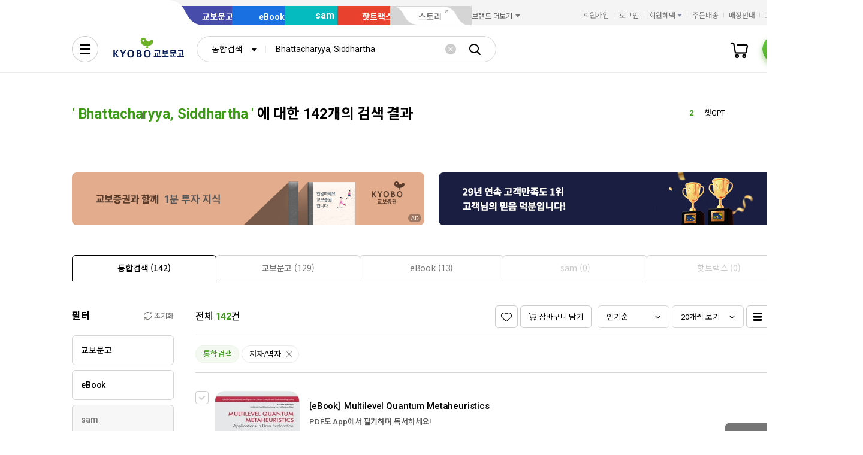

--- FILE ---
content_type: application/javascript
request_url: https://search.kyobobook.co.kr/srp/api/v1/search/autocomplete/rise?callback=searchAutoRise&sex=0&age=0&gubun=P&_=1769025216816
body_size: 491
content:
searchAutoRise({"data":{"returnCode":1,"totalSize":50,"realSize":10,"errorMessage":null,"resultDocuments":[{"keywords":"수능특강","reg_DATE":"2026. 01. 22. 04:00","diff":"0","rank":"1","dq_ID":"P_0_0_1_26012204"},{"keywords":"챗GPT","reg_DATE":"2026. 01. 22. 04:00","diff":"0","rank":"2","dq_ID":"P_0_0_2_26012204"},{"keywords":"은행은 왜","reg_DATE":"2026. 01. 22. 04:00","diff":"1","rank":"3","dq_ID":"P_0_0_3_26012204"},{"keywords":"워드마스터","reg_DATE":"2026. 01. 22. 04:00","diff":"-1","rank":"4","dq_ID":"P_0_0_4_26012204"},{"keywords":"천일문","reg_DATE":"2026. 01. 22. 04:00","diff":"2","rank":"5","dq_ID":"P_0_0_5_26012204"},{"keywords":"원피스","reg_DATE":"2026. 01. 22. 04:00","diff":"-1","rank":"6","dq_ID":"P_0_0_6_26012204"},{"keywords":"수능특강 영어","reg_DATE":"2026. 01. 22. 04:00","diff":"2","rank":"7","dq_ID":"P_0_0_7_26012204"},{"keywords":"수특","reg_DATE":"2026. 01. 22. 04:00","diff":"2","rank":"8","dq_ID":"P_0_0_8_26012204"},{"keywords":"넛지","reg_DATE":"2026. 01. 22. 04:00","diff":"2","rank":"9","dq_ID":"P_0_0_9_26012204"},{"keywords":"혼모노","reg_DATE":"2026. 01. 22. 04:00","diff":"9","rank":"10","dq_ID":"P_0_0_10_26012204"}]},"resultCode":"200","resultMessage":"Search Success","detailMessage":"자동완성 급등검색어 검색 결과를 가져왔습니다."});

--- FILE ---
content_type: application/javascript
request_url: https://search.kyobobook.co.kr/web/js/kyobo_search_common.js?t=202601191056
body_size: 28176
content:
/**
 * @file kyobo_search_common.js
 * @doc  공통 기능 정리
 */


var specCompareDomain =  "";
var ePreviewDomain = "" //eBook 미리보기
var sPreviewDomain = "" //종이책 미리보기
var castingDetailDomain = "";
var authorMainDomain = "";
var eventMainDomain = "";
var couponDomain = "";
var authorClstDomain = "";
var myRmWishDomain = "";

var usedSearchListDomain = "//used.kyobobook.co.kr/product/productSearchList.ink?type=isbn&orderClick=LIP&typeValue=";
var usedBookDetailDomain = "//used.kyobobook.co.kr/product/viewBookDetail.ink?cmdtBrcd=";
var usedDiskDetailDomain = "//used.kyobobook.co.kr/product/viewDiscDetail.ink?cmdtBrcd=";
var usedDvdDetailDomain = "//used.kyobobook.co.kr/product/viewDvdDetail.ink?cmdtBrcd=";
var nbopDomain = "/api/gw/myr/my-room/nbop/"; //찜하기 API

$(document).ready(function() {

     // 툴팁 버튼 클릭 시 툴팁 열기/닫기
    $(document).on('click', '[id^=btn_tooltip_search_]', function() {
        var idSuffix = $(this).attr('id').split('_').pop();
        var $tooltipWrap = $('#tooltip_search_' + idSuffix);
        $tooltipWrap.toggleClass('active');
    });

    // 툴팁 닫기 버튼 클릭 시 툴팁 닫기
    $(document).on('click', '[id^=btn_tooltip_close_search_]', function() {
        var idSuffix = $(this).attr('id').split('_').pop();
        var $tooltipWrap = $('#tooltip_search_' + idSuffix);
        $tooltipWrap.removeClass('active');
    });

    // 다른 영역 클릭 시 모든 툴팁 닫기
    $(document).on('click', function(event) {
        if (!$(event.target).closest('.tooltip_wrap').length && !$(event.target).is('[id^=btn_tooltip_search_]')) {
            $('.tooltip_wrap').removeClass('active');
        }
    });

    $(window).on('popstate', function() {
        if (history.state == "filter_page_reload") {
            location.reload();
        }
    });

    KbbJS.ready('util').then(function() {
        specCompareDomain = KbbJS.util.parseStageURL('/ONK/') + 'spec-verse';
        ePreviewDomain = KbbJS.util.parseStageURL('/EBP/') + 'dig/preview/';
        sPreviewDomain = KbbJS.util.parseStageURL('/PDT/') + 'book/preview/';
        castingDetailDomain = KbbJS.util.parseStageURL('/BCF/');
        authorMainDomain = KbbJS.util.parseStageURL('/ONK/') + 'service/profile/main';
        eventMainDomain = KbbJS.util.parseStageURL('/EVT/');
        couponDomain = "https://api-sdo.kyobobook.co.kr/evp/api/v1/coupons/";
        authorClstDomain = KbbJS.util.parseStageURL('/ONK/') + 'service/profile/';
        myRmWishDomain = KbbJS.util.parseStageURL('/MYR/') + 'library/wish';
        /* auto.js 공통 도메인 */
        searchDomain = KbbJS.util.parseStageURL('/SCH/');
        orderDomain = KbbJS.util.parseStageURL('/ORD/');
        loginDomain = KbbJS.util.parseStageURL('/MBR/') + 'login';
        authVerifyDomain = KbbJS.util.parseStageURL('/MBR/') + 'auth/verify/adult';
        authorInfoDomain = KbbJS.util.parseStageURL('/ONK/') + 'service/profile/information?chrcCode=';
        csCenterDomain = KbbJS.util.parseStageURL('/ONK/') + 'cscenter';
        hostApiDomain = location.protocol+'//'+location.hostname;
        kyoboProdDetailDomain = KbbJS.util.parseStageURL('/PDT/') + 'detail/';
        ebookProdDetailDomain = KbbJS.util.parseStageURL('/EBP/') + 'dig/epd/ebook/';
        ebookDumProdDetailDomain = KbbJS.util.parseStageURL('/EBP/') + 'dig/epd/scholardetail/product?cmdtcode=';
        samProdDetailDomain = KbbJS.util.parseStageURL('/EBP/') + 'dig/epd/sam/';
        samDumProdDetailDomain = KbbJS.util.parseStageURL('/SAM/') + 'dig/epd/scholardetail/sam-product?cmdtcode=';
        hottracksProdDetailDomain = KbbJS.util.parseStageURL('/HTR/') + 'p/';
        fundingProdDetailDomain = KbbJS.util.parseStageURL('/EVT/') + 'funding/detail/';


        if(window.location.hostname.indexOf("localhost") > -1 || window.location.hostname.indexOf("127.0.0.1") > -1 ||  window.location.hostname.indexOf("searchlocal.ndev.kyobobook") > -1) {
            //로컬
            couponDomain = "https://api-sdo.ndev.kyobobook.co.kr/evp/api/v1/coupons/";
            searchDomain = "http://searchlocal.ndev.kyobobook.co.kr:8080/";
            hostApiDomain = location.protocol+'//'+location.host;
        } else if(window.location.hostname.indexOf("ndev.kyobobook") > -1) {
            //ndev
            couponDomain = "https://api-sdo.ndev.kyobobook.co.kr/evp/api/v1/coupons/";
        }
    });

     //리스트 일때만 더보기 버튼 활성화
    $('.switch_list_btn_wrap').off('click').on('click', e => {
      const $target = $(e.target).closest('button')
      const value = $target.data('type')
      if (value == 'list') {
        KyoboBookPub.ink.autoOverflowContents();
      }
    })

    //로딩바 로딩중인 경우 stop 처리
    setTimeout(function(){
        KbbJS.ready('ui').then(ui => ui.loading = false);
    }, 2000);

    try{
        kbb.stats.ready('kakaopixel').then(()=>{
            kakaoPixel().search({
                keyword: decodeURIComponent(getParam('keyword'))
            });
        });
    }catch(e){ console.log(e); }
});

function targetToName(target){
    var target_name = "";
    if(target == "kyobo"){
        target_name = "교보문고";
    }else if(target == "ebook"){
        target_name = "eBook";
    }else if(target == "sam"){
        target_name = "sam";
    }else if(target == "hottracks"){
        target_name = "핫트랙스";
    }else if(target == "used"){
        target_name = "중고장터";
    }else{
        target_name = "통합검색";
    }

    return target_name;
}

function leadingZeros(n, digits) {
    var zero = '';
    n = n.toString();

    if (n.length < digits) {
        for (var i = 0; i < digits - n.length; i++)
            zero += '0';
    }
    return zero + n;
}

//input 콤마 자동 변환
function inputNumberFormat(obj) {
    obj.value = comma(uncomma(obj.value));
}

//콤마찍기
function comma(str) {
    str = String(str);
    return str.replace(/(\d)(?=(?:\d{3})+(?!\d))/g, '$1,');
}

//콤마풀기
function uncomma(str) {
    str = String(str);
    return str.replace(/[^\d]+/g, '');
}

//페이징 처리 시작//////////////////////////////////////////////////////////

$(function () {
    if(!isElValueEmpty($('input[name="totalNumber"]').val())){
        drawPaging('change');

        //찜하기 리스트 렌더링
        wishRender();
    }
})

function drawPaging(flag){
  var len = $('select[name="len"]').val();
  var pageNo = $('#pageNo').val();
  var total= $('input[name="totalNumber"]').val();
  if(flag=='default') {
    len = 20;
    pageNo = 1;
  }

  KbbJS.use('util').then(function (util) {
    var Pagination = util.getComponent('Pagination');
    var instance = new Pagination({
        el: '#pagi',
        pageNumber: pageNo,
        pageSize: len,
        totalNumber: total
    });
  });
    setTimeout(function(){
        var collection = $(".btn_page_num");
        collection.each(function() {
            var pageText =$(this).text();

            if(pageText == $("#pageNo").val()){
                $(this).addClass("active");
            }else{
                $(this).removeClass("active");
            }
        });

        $(".btn_page_num").click(function() {
           var pageNo = $(this).text();
           $("#pageNo").val(pageNo);

           goPaging(pageNo);
           window.scrollTo(0,0);
        });

        $(".btn_page.prev").click(function() {
           var pageNo = parseInt($("#pageNo").val())-1;
           $("#pageNo").val(pageNo);

           goPaging(pageNo);
           window.scrollTo(0,0);
        });

        $(".btn_page.next").click(function() {
           var pageNo = parseInt($("#pageNo").val())+1;
           $("#pageNo").val(pageNo);

           goPaging(pageNo);
           window.scrollTo(0,0);
        });
    }, 500);
}

//페이징 이동 시 상품영역 변경
function goPaging(pageNo) {
    var len = $('#lenHidden').val();
    var total= $('input[name="totalNumber"]').val();
    changeShopAreaByPaging({len:len, pageNo:pageNo, total:total});
}

// 클로버리뷰 상세 페이지 이동
function goKloverReviewPage(category, dq_id){
    location.href = getProdDetailDomain(category) + dq_id+"#scrollSpyProdReview";
}

// 이벤트 상세 페이지 이동
function goEventDetailPage(dq_id){
    location.href = KbbJS.util.parseStageURL('/EVT/') + 'detail/' + dq_id;
}

// 찜하기
async function clickWishItem (classNm, myrmDvsnCode,nbopDvsnCode,nbopTrgtCttsIdnfNum) {
	  await KbbJS.auth.authorize();

      //로그인 체크
      if (!KbbJS.auth.authorized) {
          likeLoginAlert();
          return false;
       }

      const isMultiple = false;
      const param = {
        myrmDvsnCode: myrmDvsnCode, //마이룸구분코드(종이책:001,ebook:002,동영상:003,핫트랙스:004,sam:005,오디오북:006,동영상북:007,교보문구:008,기프트카드:009,학술논물:010,컬쳐:011,포스트:012,패키지:013)
        nbopDvsnCode: nbopDvsnCode, //찜구분코드(판매상품:001,컨텐츠:002,문장수집:003,시리즈/총서:004,작가:005,브랜드:006,펀딩:007)
        nbopTrgtCttsIdnfNum: nbopTrgtCttsIdnfNum //찜대상컨텐츠식별번호
      }

      // active 클래스 체크 (현재 찜 여부)
      const isActived = $(classNm).hasClass('active')
      if (!isActived) {
        const addWishPromise = new Promise((resolve, reject) => {
          // 찜하기 API 호출
          KbbJS.$http(nbopDomain + "add", {
            method: 'post',
            body: param
          }).then(res => {
            if (res.resultCode === '000000') { // OK
              var idAttr = "#"+$(classNm).attr("id").replace("_BOTTOM","").replace("_RECOMMEND","");
              $(idAttr).addClass('active');
              $(idAttr+"_BOTTOM").addClass('active');
              $(idAttr+"_RECOMMEND").addClass('active');
              fnWishCount(nbopTrgtCttsIdnfNum);
              resolve(res.resultCode)
            } else {
              reject(res.resultCode !== undefined ? res.resultCode : res.status)
            }
          }).catch(errors => {
            reject(errors);
          })
        });

        addWishPromise
          .then(data => {
            if (nbopDvsnCode === "007") {
              KbbJS.ui.toast('찜과 알림을 설정했어요.', 2, myRmWishDomain);
            } else {
              KbbJS.ui.toast('찜 설정했어요.', 2, myRmWishDomain);
            }
          })
          .catch(error => {
            KbbJS.ui.toast('오류가 발생했습니다. 관리자에게 문의하세요.');
            console.log("add wish error: " + error);
          })
      } else {
        const deleteWishPromise = new Promise((resolve, reject) => {
          // 찜해제 API 호출
          KbbJS.$http(nbopDomain + "delete", {
            method: 'delete',
            body: param
          }).then(res => {
            if (res.resultCode === '000000') { // OK
              var idAttr = "#"+$(classNm).attr("id").replace("_BOTTOM","").replace("_RECOMMEND","");
              $(idAttr).removeClass('active');
              $(idAttr+"_BOTTOM").removeClass('active');
              $(idAttr+"_RECOMMEND").removeClass('active');
              fnWishCount(nbopTrgtCttsIdnfNum);
              resolve(res.resultCode)
            } else {
              reject(res.resultCode !== undefined ? res.resultCode : res.status)
            }
          }).catch(errors => {
            reject(errors);
          })
        });

        deleteWishPromise
          .then(data => {
             if (nbopDvsnCode === "007") {
               KbbJS.ui.toast('찜과 알림을 해제했어요.', 2);
             } else {
               KbbJS.ui.toast('찜 해제했어요.', 2);
             }
          })
          .catch(error => {
            KbbJS.ui.toast('오류가 발생했습니다. 관리자에게 문의하세요.');
            console.log("delete wish error: " + error);
          })
      }
}

// 상품별 찜 렌더링
function wishRender(wrap) {
    wishCountRender(wrap);// 상품별 찜 개수 리스트 렌더링
    setTimeout(function(){
        KbbJS.ready('auth', function () {
            KbbJS.auth.authorize().then(user => {
                if (user!=null) wishYnRender(wrap);// 상품별 찜 여부 리스트 렌더링
            })
        })
    }, 1500);
}

// 상품별 찜 갯수 구하기
function fnWishCount(nbopTrgtCttsIdnfNum) {
    KbbJS.$http(nbopDomain + "nbop-count?saleCmdtidList="+nbopTrgtCttsIdnfNum)
        .then(data => {
            var countTxt = data.data[0].count + '';
            if(countTxt>999) countTxt = '999+';
            $("#"+nbopTrgtCttsIdnfNum+"_CMDTCODE_VAL").text(countTxt);
            $("#"+nbopTrgtCttsIdnfNum+"_CMDTCODE_VAL_BOTTOM").text(countTxt);
            $("#"+nbopTrgtCttsIdnfNum+"_CMDTCODE_VAL_RECOMMEND").text(countTxt);
        }).catch(errors => {
            console.log(errors);
        })
}

// 상품별 찜 개수 리스트 렌더링
function wishCountRender(wrap) {
    let $count = $("span[id$='_CMDTCODE_VAL']");
    let $bottomCount = $("span[id$='_CMDTCODE_VAL_BOTTOM']");
    let $recmCount = $("span[id$='_CMDTCODE_VAL_RECOMMEND']");

    if (wrap != null || wrap?.length > 0) {
        $count = $(wrap).find($count);
        $bottomCount = $(wrap).find($bottomCount);
        $recmCount = $(wrap).find($recmCount);
    }

    $count.each(function(index, element){
        var CMDTCODE = $(this).attr("id").replace("_CMDTCODE_VAL", "");
        if (CMDTCODE && CMDTCODE.trim() !== "" && CMDTCODE !== "null") {
            fnWishCount(CMDTCODE);
        }
    });

//    $bottomCount.each(function(index, element){
//        var CMDTCODE = $(this).attr("id").replace("_CMDTCODE_VAL_BOTTOM", "");
//        if (CMDTCODE && CMDTCODE.trim() !== "" && CMDTCODE !== "null") {
//            fnWishCount(CMDTCODE);
//        }
//    });

    $recmCount.each(function(index, element){
        var CMDTCODE = $(this).attr("id").replace("_CMDTCODE_VAL_RECOMMEND", "");
        if (CMDTCODE && CMDTCODE.trim() !== "" && CMDTCODE !== "null") {
            fnWishCount(CMDTCODE);
        }
    });
}

// 상품별 찜 여부 리스트 렌더링
function wishYnRender(wrap) {
    let $button = $("button[id$='_CMDTCODE_ICON']");
    let $bottomButton = $("button[id$='_CMDTCODE_ICON_BOTTOM']");
    let $recmButton = $("button[id$='_CMDTCODE_ICON_RECOMMEND']");

    if (wrap != null || wrap?.length > 0) {
        $button = $(wrap).find($button);
        $bottomButton = $(wrap).find($bottomButton);
        $recmButton = $(wrap).find($recmButton);
    }

    $button.each(function(index,element){
        var CMDTCODE = $(this).attr("id").replace("_CMDTCODE_ICON","");

        KbbJS.$http(nbopDomain + "nbop-yson?saleCmdtidList="+CMDTCODE)
        .then(data => {
            if(data.data[0].nbopYson=='Y') {
                $(this).addClass('active');
            }
        }).catch(errors => {
            console.log(errors);
        })
    });
//    $bottomButton.each(function(index,element){
//        var CMDTCODE = $(this).attr("id").replace("_CMDTCODE_ICON_BOTTOM","");
//
//        KbbJS.$http(nbopDomain + "nbop-yson?saleCmdtidList="+CMDTCODE)
//        .then(data => {
//            if(data.data[0].nbopYson=='Y') {
//                $(this).addClass('active');
//            }
//        }).catch(errors => {
//            console.log(errors);
//        })
//    });
    $recmButton.each(function(index,element){
        var CMDTCODE = $(this).attr("id").replace("_CMDTCODE_ICON_RECOMMEND","");

        KbbJS.$http(nbopDomain + "nbop-yson?saleCmdtidList="+CMDTCODE)
        .then(data => {
            if(data.data[0].nbopYson=='Y') {
                $(this).addClass('active');
            }
        }).catch(errors => {
            console.log(errors);
        })
    });
}

//상품 찜하기 - 리스트
async function clickWishItemList() {
	await KbbJS.auth.authorize();

    //로그인 체크
    if (!KbbJS.auth.authorized) {
          likeLoginAlert();
          return false;
    }

    const isMultiple = true;
    var checkCnt = 0;
    var resultYn = true;
    var hasFundingItems = false;
    var hasNormalItems = false;
    $("input[name$='_chkSearchNm']").each(function(index,element){if($(this).is(':checked')) checkCnt++;});

    if (checkCnt==0) {
        return KbbJS.ui.alert({
                    "title": "선택한 상품이 없습니다.",
               });
    }else{
        $("input[name$='_chkSearchNm']").each(function(index,element){
            if($(this).is(':checked')) {
                const [myrmDvsnCode, nbopDvsnCode, targetSaleCmdtId] = $(this).attr("name").replace("_chkSearchNm","").split('_');
                const targetCmdtCode = $(this).data("bid")
                const targetFndgPrjtSrmb = $(this).data("fid")

                // 펀딩 제품과 일반 제품 구분
                if (nbopDvsnCode === "007") {
                    hasFundingItems = true;
                } else {
                    hasNormalItems = true;
                }

                var nbopTrgtCttsIdnfNum ="";

                if(myrmDvsnCode == "004"){ //핫트랙스 상품인 경우 바코드 정보 넘김
                    nbopTrgtCttsIdnfNum = targetCmdtCode;
                }else{
                    nbopTrgtCttsIdnfNum = targetSaleCmdtId;
                }
                 if (nbopDvsnCode == "007") {
                     nbopTrgtCttsIdnfNum = targetFndgPrjtSrmb;
                 }

                const param = {
                    myrmDvsnCode: myrmDvsnCode, //마이룸구분코드
                    nbopDvsnCode: nbopDvsnCode, //찜구분코드
                    nbopTrgtCttsIdnfNum: nbopTrgtCttsIdnfNum //찜대상컨텐츠식별번호
                 }

                const addWishPromise = new Promise((resolve, reject) => {
                    // 찜하기 API 호출
                    KbbJS.$http(nbopDomain + "add", {
                        method: 'post',
                        body: param
                    }).then(res => {
                        if (res.resultCode === '000000') { // OK
                            $("#"+targetSaleCmdtId+"_CMDTCODE_ICON").addClass('active');
                            $("#"+targetSaleCmdtId+"_CMDTCODE_ICON_BOTTOM").addClass('active');
                            $("#"+targetSaleCmdtId+"_CMDTCODE_ICON_RECOMMEND").addClass('active');
                            fnWishCount(targetSaleCmdtId);
                            searchAddStatsWish(isMultiple, targetSaleCmdtId, targetCmdtCode);
                            resolve(res.resultCode)
                        } else {
                            reject(res.resultCode !== undefined ? res.resultCode : res.status)
                        }
                    }).catch(errors => {
                        reject(errors);
                    })
                });

                addWishPromise
                    .catch(error => {
                        console.log("add wish error: " + error);
                        resultYn = false;
                    })
            }
        });

        if(resultYn) {
            // 펀딩 제품과 일반 제품 혼합 여부에 따라 메시지 결정
            var toastMessage = '';
            if (hasFundingItems && hasNormalItems) {
                toastMessage = '찜과 알림을 설정했어요.';
            } else if (hasFundingItems) {
                toastMessage = '찜과 알림을 설정했어요.';
            } else {
                toastMessage = '찜 설정했어요.';
            }

            KbbJS.ui.toast(toastMessage, 2, myRmWishDomain);
            $('.result_checkbox').each(function() {
               this.checked = false;
            });
        } else {
             KbbJS.ui.toast('오류가 발생했습니다. 관리자에게 문의하세요.');
        }
    }
}

//미리보기 팝업
async function goPreview(dqId,prhbAge) {
	await KbbJS.auth.authorize();

    var userAdultVerify = false;
    if(KbbJS.auth.authorized){
        KbbJS.user.model.data.roles.forEach((val) => {
            if (val == "adult") {
                userAdultVerify = true;
            }
        });
    }

    //성인 상품인 경우
    if((prhbAge == 1 || prhbAge == 19) && !userAdultVerify){
        KbbJS.ui.alert({
            "title": "이 상품은 청소년유해물로, \n 만 19세 이상만 이용할 수 있어요.",
            "text": "로그인 후 이용해 주세요.",
            "cancel": {
                "label": "취소"
            },
            "confirm": {
                "label": "로그인하기",
                "callback": function() {
                    var nowURL = window.location.protocol + "//" + window.location.host + window.location.pathname+window.location.search;
                    location.href = loginDomain + "?continue="+encodeURIComponent(nowURL)+"&login-channel=101";
                }
            }
        });
        return false;
    }

    var previewUrl = ePreviewDomain;
    if(dqId.charAt(0)=="S") previewUrl = sPreviewDomain; //S로 시작하면 종이책, E일경우 전자책

    //창 크기 지정
    var width = 1062;
    var height = 677;

    var popupX = (window.screen.width / 2) - (width / 2);
    var popupY= (window.screen.height / 2) - (height / 2);

    //윈도우 속성 지정
    var windowStatus = 'width='+width+', height='+height+', left='+popupX+', top='+popupY;
    var url = previewUrl+dqId;
    var name = "preview";
    window.open(url, name, windowStatus);
}

//작가 정보 링크
function goAuthorInfo(authorCd) {
    location.href= authorInfoDomain+authorCd;
}

//작가 분야코드 링크
function goAuthorClstCode(chrcClstCode) {
    if(chrcClstCode.charAt(0) == "1"){
        location.href= authorClstDomain+"korean?chrcClstCode="+chrcClstCode;
    }else if(chrcClstCode.charAt(0) == "2"){
        location.href= authorClstDomain+"foreigner?chrcClstCode="+chrcClstCode;
    }
}

// 플로팅 이벤트 배너 미노출 쿠키 설정
function setFloatingCookie(cookie_flag){

    if(cookie_flag){
        var date = new Date();
        var expires = new Date(Date.UTC(date.getFullYear(), date.getMonth(), date.getDate(), 14, 59, 59));  //오늘 하루 미노출 설정
        document.cookie = "searchFloatingBannerOpen = N; path=/; expires=" + expires.toUTCString() + "; domain=.kyobobook.co.kr";
    }

    $('.floating_event_wrapper').remove();
    $('.floating_event_wrapper .btn_close').off('click.search');
}

// 클릭검색
function goClickSearchPage(type,code,keyvalue){
    var inkeyword = keyvalue.trim();
    var paramStr = "keyword="+encodeURIComponent(inkeyword)+"&gbCode=&target=total&"+type;
    paramStr +=  ( code == 'null' ? "="+encodeURIComponent(inkeyword) : "Code="+code );
    location.href = searchDomain + "search?"+paramStr;
}

// 검색결과 인물 더보기 - 인물&작품 메인으로 이동
function goAuthorMain(){
    location.href = authorMainDomain;
}

// 검색결과 이벤트 더보기 - 이벤트 메인으로 이동
function goEventMain(){
    location.href = eventMainDomain;
}

// 검색결과 FAQ 더보기 - FAQ 메인으로 이동
function goFaqMain(){
    location.href = csCenterDomain;
}

// 검색결과 FAQ 1:1 상담 더보기 - FAQ 1:1문의 접수로 이동
function goFaqForm(){
	location.href = csCenterDomain + "/qna-form";
}

//쿠폰 받기
async function getCoupon(saleCmdtid) {
	await KbbJS.auth.authorize();

    //로그인 체크
    if (!KbbJS.auth.authorized) {
        searchLoginAlert();
        return false;
    }
    const param = {
        mmbrNum: KbbJS.user.model.data.mmbrNum,
        saleCmdtid: saleCmdtid,
        crtrId:  KbbJS.user.model.data.mmbrId
    }

    KbbJS.$http("/search/api/gw/coupons/issue-saleCmdtid", {
        method: 'post',
        body: param
    }).then(res => {
        if(res.data=="0"){
            KbbJS.ui.toast('해당 상품에 대해 발급된 쿠폰이 없습니다.');
        }else if(res.data=="all" || Number(res.data)>0){
            KbbJS.ui.toast('쿠폰발급이 완료되었습니다.');
        }else{
            KbbJS.ui.toast('문제가 발생하였습니다.\n다시 시도해주세요.');
        }
    }).catch(errors => {
        KbbJS.ui.toast("문제가 발생하였습니다.\n다시 시도해주세요.");
    });
}

//검색 결과 리스트 장바구니 담기(다건) - 단건 장바구니 담기는 auto.js 내 존재
async function clickAddCartList() {
	await KbbJS.auth.authorize();

    var addCartProcList = [];
    var saleCmdtid = "";
    var saleCmdtDvsnCode = "";
    var saleCmdtGrpDvsnCode = "";
    var cmdtCdtnCode = "";
    var cmdtCName = "";
    var cmdtCode = "";
    var freeYsno = 0;
    var ebookRentYsno = 0;
    var ebookDivisionYsno = 0;
    var clstCode = "";
    var checkCnt = 0;
    var loginCheck = KbbJS.auth.authorized;
    var rqrdOptCheck = false;   //필수옵션 상품 포함 여부
    var digitalCheck = false;   //디지털컨텐츠 포함 여부, 기프트카드와 컬쳐상품도 로그인이 필요하여 포함 시킴
    var soldOutCheck = false;   //품절/절판 포함 여부
    var podProdCheck = false;   //POD상품 포함 여부
    var samProdCheck = false;   //샘상품 여부
    var prhbAgeCheck = false;   //성인상품 포함 여부
    var tmprMmbrNum = null;     //비회원번호
    var prhbAge = "";
    var userAdultVerify = false;
    const isMultiple = true;

    var soldOutItems = [] // 품절 상품 목록을 저장할 배열
    var fudItems = []; // FUD 상품 목록을 저장할 배열
    var culItems = []; // CUL 상품 목록을 저장할 배열
    var gfcItems = []; // GFC 상품 목록을 저장할 배열
    var freeItems = []; // free_ysno가 1인 상품 목록을 저장할 배열
    var serialItems = []; // 연재 상품 목록을 저장할 배열
    var checkedItems = []; // 체크된 상품의 목록을 저장할 배열
    var processingItems = []; // Ajax 처리가 필요한 상품 목록

    //NetFunnel 체크
    const oljeData = NetFunnel.getDataList('olje');
    var oljeProdCheck = false;  //NetFunnel "olje" 체크 - 적용 상품이 2개 이상인 경우 얼럿창 출력
    var oljeProdCount = 0;
    var oljeSaleCmdtid = "";

    if (loginCheck) {
        KbbJS.user.model.data.roles.forEach((val) => {
            if (val == "adult") {
                userAdultVerify = true;
            }
        });
    }

    $('.result_checkbox').each(function() {
        if (this.checked) {
            saleCmdtid = $(this).data("pid");
            cmdtCode = $(this).data("bid");
            saleCmdtDvsnCode = $(this).data("code");
            saleCmdtGrpDvsnCode = $(this).data("grp-code");
            cmdtCdtnCode = $(this).data("cdtn-code");
            combCmdtCode = $(this).data("comb-code");
            cmdtCName = $(this).data("name");
            prhbAge = $(this).data("prhb-age");
            freeYsno = $(this).data('free-ysno');
            clstCode = $(this).data('clst-code');
            ebookRentYsno = $(this).data('ebook-rent-ysno');
            ebookDivisionYsno = $(this).data('ebook-division-ysno');

            // 체크된 상품을 배열에 추가
            checkedItems.push({
                saleCmdtid: saleCmdtid,
                cmdtCode: cmdtCode,
                saleCmdtDvsnCode: saleCmdtDvsnCode,
                saleCmdtGrpDvsnCode: saleCmdtGrpDvsnCode,
                cmdtCdtnCode: cmdtCdtnCode,
                combCmdtCode: combCmdtCode,
                cmdtCName: cmdtCName,
                prhbAge: prhbAge,
                freeYsno: freeYsno,
                clstCode: clstCode
            });

            // FUD 상품인 경우 이름을 배열에 추가
            if (saleCmdtDvsnCode == "FUD") {
                fudItems.push("[" + cmdtCName + "]");
            }

            // CUL 상품인 경우 이름을 배열에 추가
            if (saleCmdtDvsnCode == "CUL") {
                culItems.push("[" + cmdtCName + "]");
            }

            // GFC 상품인 경우 이름을 배열에 추가
            if (saleCmdtDvsnCode == "GFC") {
                gfcItems.push("[" + cmdtCName + "]");
            }

            // free_ysno가 1인 경우 이름을 배열에 추가
            if (freeYsno == 1) {
                freeItems.push("[" + cmdtCName + "]");
            }

            // clst-code가 710000~999999이면서 대여상품 또는 연재상품일 경우 이름을 배열에 추가
            if (clstCode >= 710000 && clstCode <= 999999 && (ebookRentYsno == 1 || ebookDivisionYsno == 1)) {
                serialItems.push("[" + cmdtCName + "]");
            }

            // 성인 상품 포함된 경우
            if ((prhbAge == 1 || prhbAge == 19) && !userAdultVerify) {
                prhbAgeCheck = true;
                return false;
            }

            //로그인 상태와 디지털컨텐츠, 기프트가드, 컬쳐 상품 여부 확인 - 디지털컨텐츠, 기프트가드, 컬쳐 상품 포함시 로그인 필요
            if(("SGD" == saleCmdtGrpDvsnCode || "SGG" == saleCmdtGrpDvsnCode || "SGC" == saleCmdtGrpDvsnCode) && !loginCheck) {
                digitalCheck = true;
                return false;
            }

            //NetFunnel 대상 상품이 장바구니 리스트에 있는 경우
            if (oljeData.includes(saleCmdtid)) {
                oljeProdCheck = true;
                oljeProdCount++;
                oljeSaleCmdtid = saleCmdtid;
            }

            //품절/절판 상품 포함 여부
            if (cmdtCdtnCode == "002" || cmdtCdtnCode == "010" || cmdtCdtnCode == "011" || cmdtCdtnCode == "003") {
                soldOutItems.push("[" + cmdtCName + "]");
                soldOutCheck = true;
            } else if (saleCmdtDvsnCode == "SAM") {
                samProdCheck = true;
            } else if (saleCmdtDvsnCode == "FUD" || saleCmdtDvsnCode == "CUL" || saleCmdtDvsnCode == "GFC" ||
                       freeYsno == 1 ||
                       (clstCode >= 710000 && clstCode <= 999999 && (ebookRentYsno == 1 || ebookDivisionYsno == 1))) {
                // 담을 수 없는 상품들은 processingItems에 추가하지 않음 (이미 위에서 각 배열에 추가됨)
            } else {
                // 이후 처리가 필요한 상품 목록에 추가
                processingItems.push({
                    saleCmdtid: saleCmdtid,
                    cmdtCode: cmdtCode,
                    saleCmdtDvsnCode: saleCmdtDvsnCode,
                    saleCmdtGrpDvsnCode: saleCmdtGrpDvsnCode,
                    cmdtCName: cmdtCName,
                    combCmdtCode: combCmdtCode
                });
            }
        }
    });

    // 수집된 데이터를 바탕으로 조건 체크 및 알림 표시

    // 성인 상품 포함된 경우 체크
    if (prhbAgeCheck && !userAdultVerify) {
        if (!loginCheck) {
            KbbJS.ui.alert({
                "title": "이 상품은 청소년유해물로, \n 만 19세 이상만 이용할 수 있어요.",
                "text": "로그인 후 이용해 주세요.",
                "cancel": {
                    "label": "취소"
                },
                "confirm": {
                    "label": "로그인하기",
                    "callback": function() {
                        var nowURL = window.location.protocol + "//" + window.location.host + window.location.pathname + window.location.search;
                        location.href = loginDomain + "?continue=" + encodeURIComponent(nowURL) + "&login-channel=101";
                    }
                }
            });
        } else {
            if (!userAdultVerify) {
                KbbJS.ui.alert({
                    "title": "이 상품은 만 19세 이상만 이용할 수 있어요.",
                    "text": "본인인증 후 이용해 주세요.",
                    "cancel": {
                        "label": "취소"
                    },
                    "confirm": {
                        "label": "본인인증하기",
                        "callback": function() {
                            var nowURL = window.location.protocol + "//" + window.location.host + window.location.pathname + window.location.search;
                            location.href = authVerifyDomain + "?continue=" + encodeURIComponent(nowURL);
                        }
                    }
                });
            }
        }
        return false;
    }

    // 로그인 관련 체크
    if (digitalCheck) {
        searchLoginAlert();
        return false;
    }

    // NetFunnel 체크
    if (oljeProdCheck && oljeProdCount > 1) {
        KbbJS.ui.alert("현재 이용자 수가 많은 상품이 포함되어 있습니다.<br>단건으로 장바구니에 담아주세요.");
        return false;
    }

    // 상품이 선택되지 않은 경우
    if (checkedItems.length == 0) {
        KbbJS.ui.alert({
            "title": "선택한 상품이 없습니다.",
        });
        return false;
    }

    // 담을 수 없는 상품들을 수집 (중복 제거)
    var unableToCartItems = [];

    // 모든 담을 수 없는 상품들을 하나의 배열로 합치고 중복 제거
    var allUnableItems = serialItems.concat(freeItems).concat(culItems).concat(gfcItems).concat(fudItems).concat(soldOutItems);

    // 중복 제거
    unableToCartItems = [...new Set(allUnableItems)];

    // 모든 상품이 담을 수 없는 상품인 경우
    if (processingItems.length == 0 && unableToCartItems.length > 0) {
        var alertTitle = "";
        var alertText = "";

        if (serialItems.length > 0) {
            alertTitle = serialItems.join(", ") + " 상품은 회차 선택이 필요해요.";
            alertText = "상품 상세 페이지에서 회차를 선택해 주세요.";
        } else if (freeItems.length > 0) {
            alertTitle = freeItems.join("<br>");
            alertText = "위 상품은 장바구니에 담을 수 없습니다. 상품 상세 페이지로 이동해 주세요.";
        } else if (culItems.length > 0 || gfcItems.length > 0 || fudItems.length > 0) {
            var notCartableItems = culItems.concat(gfcItems).concat(fudItems);
            alertTitle = notCartableItems.join(", ") + " 상품은 장바구니에 담을 수 없습니다.";
            alertText = "상품 상세 페이지에서 자세한 내용을 확인해 주세요.";
        } else if (soldOutItems.length > 0) {
            alertTitle = soldOutItems.join(", ") + " 상품은 장바구니에 담을 수 없습니다.";
            alertText = "상품 상세 페이지에서 자세한 내용을 확인해 주세요.";
        } else if (samProdCheck) {
            alertTitle = "sam 상품을 제외하고 장바구니에 담아주세요.";
        }

        KbbJS.ui.alert({
            "title": alertTitle,
            "text": alertText,
            "confirm": {
                "label": "확인"
            }
        });
        return false;
    }

    // 필수옵션 체크 및 Ajax 처리
    async function processCartItems() {
        // 비회원 처리
        if (!loginCheck && getSearchCommonCookie("tmprMmbrNum") == "") {
            tmprMmbrNum = setTempMemberCookie();
        } else {
            tmprMmbrNum = getSearchCommonCookie("tmprMmbrNum");
        }

        // 필수옵션이 필요한 상품들을 수집
        var rqrdOptItems = [];

        // 필수옵션 체크 및 처리
        for (let i = 0; i < processingItems.length; i++) {
            const item = processingItems[i];

            try {
                // 필수옵션 선택 상품 여부 확인
                const response = await $.ajax({
                    type: "GET",
                    url: "/api/gw/ord/cart/chk-select-rqrd-opt?saleCmdtid=" + item.saleCmdtid
                });

                if (response.data == "N" || ("CMB" == item.saleCmdtDvsnCode && "2" == item.combCmdtCode)) {
                    rqrdOptCheck = true;
                    rqrdOptItems.push("[" + item.cmdtCName + "]");
                } else {
                    if (item.saleCmdtDvsnCode == "POD") {
                        podProdCheck = true;
                    }
                    addCartProcList.push({
                        ordQty: 1,
                        saleCmdtGrpDvsnCode: item.saleCmdtGrpDvsnCode,
                        saleCmdtid: item.saleCmdtid,
                        spbkDvsnCode: "002"
                    });
                    checkCnt++;
                    searchAddStatsCart(isMultiple, item.saleCmdtid, item.cmdtCode);
                }
            } catch (error) {
                console.error("필수옵션 체크 오류:", error);
            }
        }

        // 모든 담을 수 없는 상품들을 하나로 합치기 (필수옵션 포함)
        var allUnableItems = unableToCartItems.concat(rqrdOptItems);

        // 필수옵션 선택 상품만 있고 장바구니에 담을 상품이 없는 경우
        if (rqrdOptCheck && checkCnt == 0 && allUnableItems.length == rqrdOptItems.length) {
            KbbJS.ui.alert({
                title: rqrdOptItems.join(", ") + " 상품은 옵션 선택이 필요해요.",
                text: "상품 상세페이지에서 옵션을 선택해주세요.",
                confirm: {
                    label: "확인",
                },
            });
            return false;
        }

        // 장바구니에 담을 상품이 없는 경우
        if (checkCnt == 0) {
            return false;
        }

        // 장바구니 처리 파라미터
        var cartParam = {
            addCartProcList: addCartProcList,
            tmprMmbrNum: tmprMmbrNum,
            successCount: checkCnt,
            unableItems: unableToCartItems
        };

        if(soldOutCheck){
            if(podProdCheck){
                KbbJS.ui.alert({
                    "title": "POD도서는 고객 주문 후 제작되는 도서로, 단순변심 및 착오로 인한 취소, 반품이 절대 불가하니 이점 반드시 유의하여 주시기 바랍니다.",
                    "text": "취소/반품 안내에 동의합니다.",
                    "cancel": {
                        "label": "취소"
                    },
                    "confirm": {
                        "label": "확인",
                        "callback": function() {
                            if(oljeProdCheck){
                                // NetFunnel_Action, NetFunnel "olje" 서비스 액션 실행
                                const callback = soldOutListAddCartProc.bind(this, cartParam, checkCnt);
                                NetFunnel.customAction('olje', oljeSaleCmdtid, callback);
                            } else {
                                soldOutListAddCartProc(cartParam, checkCnt);
                            }
                        }
                    }
                });
            }else{
                if(oljeProdCheck){
                    // NetFunnel_Action, NetFunnel "olje" 서비스 액션 실행
                    const callback = soldOutListAddCartProc.bind(this, cartParam, checkCnt);
                    NetFunnel.customAction('olje', oljeSaleCmdtid, callback);
                } else {
                    soldOutListAddCartProc(cartParam, checkCnt);
                }
            }
        }else{
            if(podProdCheck){
                if(oljeProdCheck){
                    // NetFunnel_Action, NetFunnel "olje" 서비스 액션 실행
                    const callback = searchPodProdAddCartListProc.bind(this, cartParam);
                    NetFunnel.customAction('olje', oljeSaleCmdtid, callback);
                } else {
                    searchPodProdAddCartListProc(cartParam);
                }
            }else{
                if(oljeProdCheck){
                    // NetFunnel_Action, NetFunnel "olje" 서비스 액션 실행
                    const callback = searchAddCartListProc.bind(this, cartParam);
                    NetFunnel.customAction('olje', oljeSaleCmdtid, callback);
                } else {
                    searchAddCartListProc(cartParam);
                }
            }
        }
    }

    processCartItems();
}

//기본 장바구니 담기 api 호출 - 리스트 담기
function searchAddCartListProc(cartParam) {
    // resultCode -> INS: 정상, UPD: 수량 업데이트, OVF: 최대수량 초과
    KbbJS.$http("/api/gw/ord/cart/addCartProc", {
        method: 'post',
        body: cartParam
    }).then(res => {
        if(res.resultCode == "S200"){
            var ovfCheck = false;
            for (var i = 0; i < res.data.length; i++) {
                if(res.data[i].resultCode == "OVF"){
                    ovfCheck = true;
                    break;
                }
            }
            if(ovfCheck){
                KbbJS.ui.alert("장바구니 최대 보관 수량(200개)을 초과하여 더 이상 담을 수 없습니다.");
                return false;
            }

            // UPD 체크 (수량 업데이트)
            var hasUpdated = false;
            var isDigitalContent = false;
            for (var i = 0; i < res.data.length; i++) {
                if(res.data[i].resultCode == "UPD"){
                    hasUpdated = true;
                    // 디지털 컨텐츠(SGD) 체크
                    if(res.data[i].saleCmdtGrpDvsnCode == "SGD"){
                        isDigitalContent = true;
                    }
                    break;
                }
            }

            // 성공한 상품 개수와 담을 수 없는 상품 목록 처리
            var successCount = cartParam.successCount || 1;
            var unableItems = cartParam.unableItems || [];

            var alertTitle = "";
            var alertText = "";

            if (hasUpdated && res.data.length == 1 && unableItems.length == 0 && isDigitalContent) {
                // 디지털 컨텐츠인 경우 업데이트 되어도 일반 담기 메시지 표시
                alertTitle = "상품이 장바구니에 담겼습니다.";
                alertText = "장바구니로 이동하시겠습니까?";
            } else if (hasUpdated && res.data.length == 1 && unableItems.length == 0 && !isDigitalContent) {
                alertTitle = "이미 장바구니에 담긴 상품이에요.\n 수량이 추가되었어요.";
                alertText = "장바구니로 이동하시겠어요?";
            } else if (unableItems.length > 0) {
                alertTitle = successCount + "개의 상품을 장바구니에 담았어요.";
                alertText = unableItems.join(", ") + " 상품은 장바구니에 바로 담을 수 없습니다. \n상품 상세 페이지에서 자세한 내용을 확인해 주세요.";
            } else {
                alertTitle = "선택한 상품을 장바구니에 담았어요.";
                alertText = "장바구니로 이동하시겠어요?";
            }

            KbbJS.ui.alert({
                "title": alertTitle,
                "text": alertText,
                "cancel": {
                    "label": "취소"
                },
                "confirm": {
                    "label": "장바구니 보기",
                    "callback": function() {
                        location.href = orderDomain + "cart";
                    }
                }
            });
        }else{
            KbbJS.ui.toast("문제가 발생하였습니다.\n다시 시도해주세요.");
        }
    }).catch(errors => {
        KbbJS.ui.toast("문제가 발생하였습니다.\n다시 시도해주세요.");
    });
}


//POD상품이 포함된 경우 안내 메세지 후 장바구니 담기 api 호출
function searchPodProdAddCartListProc(cartParam) {
    KbbJS.ui.alert({
        "title": "POD도서는 고객 주문 후 제작되는 도서로, 단순변심 및 착오로 인한 취소, 반품이 절대 불가하니 이점 반드시 유의하여 주시기 바랍니다.",
        "text": "취소/반품 안내에 동의합니다.",
        "cancel": {
            "label": "취소"
        },
        "confirm": {
            "label": "확인",
            "callback": function() {
                searchAddCartListProc(cartParam);
            }
        }
    });
}

//품절 절판 상품이 포함된 상품 리스트 장바구니 담기 실행
function  soldOutListAddCartProc(cartParam, checkCnt) {
    // resultCode -> INS: 정상, UPD: 수량 업데이트, OVF: 최대수량 초과
    KbbJS.$http("/api/gw/ord/cart/addCartProc", {
        method: 'post',
        body: cartParam
    }).then(res => {
        if(res.resultCode == "S200"){
            var ovfCheck = false;
            for (var i = 0; i < res.data.length; i++) {
                if(res.data[i].resultCode == "OVF"){
                    ovfCheck = true;
                    break;
                }
            }
            if(ovfCheck){
                KbbJS.ui.alert("장바구니 최대 보관 수량(200개)을 초과하여 더 이상 담을 수 없습니다.");
                return false;
            }

            // 성공한 상품 개수와 담을 수 없는 상품 목록 처리
            var successCount = cartParam.successCount || checkCnt;
            var unableItems = cartParam.unableItems || [];

            var alertTitle = "";
            var alertText = "";

            if (unableItems.length > 0) {
                alertTitle = successCount + "개의 상품을 장바구니에 담았어요.";
                alertText = unableItems.join(", ") + " 상품은 장바구니에 바로 담을 수 없습니다. \n상품 상세 페이지에서 자세한 내용을 확인해 주세요.";
            } else {
                alertTitle = "선택한 상품을 장바구니에 담았어요.";
                alertText = "장바구니로 이동하시겠어요?";
            }

            KbbJS.ui.alert({
                "title": alertTitle,
                "text": alertText,
                "cancel": {
                    "label": "취소"
                },
                "confirm": {
                    "label": "장바구니 보기",
                    "callback": function() {
                        location.href = orderDomain + "cart";
                    }
                }
            });
        }else{
            KbbJS.ui.toast("문제가 발생하였습니다.\n다시 시도해주세요.");
        }
    }).catch(errors => {
        KbbJS.ui.toast("문제가 발생하였습니다.\n다시 시도해주세요.");
    });
}

//바로구매
async function clickDirectOrder(saleCmdtDvsnCode, saleCmdtGrpDvsnCode, saleCmdtid, cmdtcode, combCmdtCode, prhbAge, cmdtName) {
	await KbbJS.auth.authorize();

    var loginCheck = KbbJS.auth.authorized;
    var tmprMmbrNum = null;     //비회원번호
    var userAdultVerify = false;
    var oljeProdCheck = false;  //NetFunnel "olje" 체크

    // 19금 상품인 경우
    if(prhbAge == 1 || prhbAge == 19){
        if(!loginCheck){
            KbbJS.ui.alert({
                "title": "이 상품은 청소년유해물로, \n 만 19세 이상만 이용할 수 있어요.",
                "text": "로그인 후 이용해 주세요.",
                "cancel": {
                    "label": "취소"
                },
                "confirm": {
                    "label": "로그인하기",
                    "callback": function() {
                        var nowURL = window.location.protocol + "//" + window.location.host + window.location.pathname+window.location.search;
                        location.href = loginDomain + "?continue="+encodeURIComponent(nowURL)+"&login-channel=101";
                    }
                }
            });
            return false;
        }else{
            var userInfo = await KbbJS.auth.authorize();
            userInfo.values().roles.forEach((val) => {
                if (val == "adult") {
                    userAdultVerify = true;
                }
            });

            if(!userAdultVerify){
                KbbJS.ui.alert({
                    "title": "이 상품은 만 19세 이상만 이용할 수 있어요.",
                    "text": "본인인증 후 이용해 주세요.",
                    "cancel": {
                        "label": "취소"
                    },
                    "confirm": {
                        "label": "본인인증하기",
                        "callback": function() {
                            var nowURL = window.location.protocol + "//" + window.location.host + window.location.pathname+window.location.search;
                            location.href = authVerifyDomain + "?continue="+encodeURIComponent(nowURL);
                        }
                    }
                });
                return false;
            }
        }
    }

    //선택형 패키지 상품인 경우
    if("CMB" == saleCmdtDvsnCode && "2" == combCmdtCode) {
        goRqrdOptProdDetail(saleCmdtDvsnCode, saleCmdtid, cmdtcode, cmdtName);
        return false;
    }

    //로그인 상태와 디지털컨텐츠, 기프트가드, 컬쳐 상품 여부 확인 - 디지털컨텐츠, 기프트가드, 컬쳐 상품 포함시 로그인 필요
    if(("SGD" == saleCmdtGrpDvsnCode || "SGG" == saleCmdtGrpDvsnCode || "SGC" == saleCmdtGrpDvsnCode) && !loginCheck) {
        searchLoginAlert();
        return false;
    }

    if (!loginCheck && getSearchCommonCookie("tmprMmbrNum") == "") {
        tmprMmbrNum = setTempMemberCookie();
    }else{
        tmprMmbrNum = getSearchCommonCookie("tmprMmbrNum");
    }

    //필수옵션 선택 상품 여부 확인
    KbbJS.$http("/api/gw/ord/cart/chk-select-rqrd-opt?saleCmdtid=" + saleCmdtid).then(res => {
        if (res.data == "N") {
            goRqrdOptProdDetail(saleCmdtDvsnCode, saleCmdtid, cmdtcode, cmdtName);
        }else{

            var addCartProcList = [{ordQty: 1, saleCmdtGrpDvsnCode: saleCmdtGrpDvsnCode, saleCmdtid: saleCmdtid, spbkDvsnCode: "001"}];
            const cartParam = {
                addCartProcList: addCartProcList,
                tmprMmbrNum: tmprMmbrNum
            }

            // NetFunnel "olje" data 체크
            const oljeData = NetFunnel.getDataList('olje');
            if(oljeData.includes(saleCmdtid)) {
                oljeProdCheck = true;
            }

            if(saleCmdtDvsnCode == "POD"){
                if(oljeProdCheck){
                    // NetFunnel_Action, NetFunnel "olje" 서비스 액션 실행
                    const callback = searchPodProdAddCartProc.bind(this, cartParam, "001");
                    NetFunnel.customAction('olje', saleCmdtid, callback);
                }else{
                    searchPodProdAddCartProc(cartParam, "001");
                }
            }else{
                if(oljeProdCheck){
                    // NetFunnel_Action, NetFunnel "olje" 서비스 액션 실행
                    const callback = searchAddCartProc.bind(this, cartParam, "001");
                    NetFunnel.customAction('olje', saleCmdtid, callback);
                }else{
                    searchAddCartProc(cartParam, "001");
                }
            }
        }
    }).catch(errors => {
        KbbJS.ui.toast("문제가 발생하였습니다.\n다시 시도해주세요.");
    });
}

//바로드림
async function clickDirectPickUp(saleCmdtDvsnCode, saleCmdtGrpDvsnCode, saleCmdtid, cmdtcode, combCmdtCode, prhbAge, cmdtName) {
	await KbbJS.auth.authorize();

    var loginCheck = KbbJS.auth.authorized;
    var tmprMmbrNum = null;     //비회원번호
    var userAdultVerify = false;
    var oljeProdCheck = false;  //NetFunnel "olje" 체크

    // 19금 상품인 경우
    if(prhbAge == 1 || prhbAge == 19){
        if(!loginCheck){
            KbbJS.ui.alert({
                "title": "이 상품은 청소년유해물로, \n 만 19세 이상만 이용할 수 있어요.",
                "text": "로그인 후 이용해 주세요.",
                "cancel": {
                    "label": "취소"
                },
                "confirm": {
                    "label": "로그인하기",
                    "callback": function() {
                        var nowURL = window.location.protocol + "//" + window.location.host + window.location.pathname+window.location.search;
                        location.href = loginDomain + "?continue="+encodeURIComponent(nowURL)+"&login-channel=101";
                    }
                }
            });
            return false;
        }else{
            var userInfo = await KbbJS.auth.authorize();
            userInfo.values().roles.forEach((val) => {
                if (val == "adult") {
                    userAdultVerify = true;
                }
            });

            if(!userAdultVerify){
                KbbJS.ui.alert({
                    "title": "이 상품은 만 19세 이상만 이용할 수 있어요.",
                    "text": "본인인증 후 이용해 주세요.",
                    "cancel": {
                        "label": "취소"
                    },
                    "confirm": {
                        "label": "본인인증하기",
                        "callback": function() {
                            var nowURL = window.location.protocol + "//" + window.location.host + window.location.pathname+window.location.search;
                            location.href = authVerifyDomain + "?continue="+encodeURIComponent(nowURL);
                        }
                    }
                });
                return false;
            }
        }
    }

    //선택형 패키지 상품인 경우
    if("CMB" == saleCmdtDvsnCode && "2" == combCmdtCode) {
        goRqrdOptProdDetail(saleCmdtDvsnCode, saleCmdtid, cmdtcode, cmdtName);
        return false;
    }

    //로그인 상태와 디지털컨텐츠, 기프트가드, 컬쳐 상품 여부 확인 - 디지털컨텐츠, 기프트가드, 컬쳐 상품 포함시 로그인 필요
    if(("SGD" == saleCmdtGrpDvsnCode || "SGG" == saleCmdtGrpDvsnCode || "SGG" == saleCmdtGrpDvsnCode) && !loginCheck) {
        searchLoginAlert();
        return false;
    }

    if (!loginCheck && getSearchCommonCookie("tmprMmbrNum") == "") {
        tmprMmbrNum = setTempMemberCookie();
    }else{
        tmprMmbrNum = getSearchCommonCookie("tmprMmbrNum");
    }

    //필수옵션 선택 상품 여부 확인
    KbbJS.$http("/api/gw/ord/cart/chk-select-rqrd-opt?saleCmdtid=" + saleCmdtid).then(res => {
        if (res.data == "N") {
            goRqrdOptProdDetail(saleCmdtDvsnCode, saleCmdtid, cmdtcode, cmdtName);
        }else{

            var addCartProcList = [{ordQty: 1, saleCmdtGrpDvsnCode: saleCmdtGrpDvsnCode, saleCmdtid: saleCmdtid, spbkDvsnCode: "004"}];
            const cartParam = {
                addCartProcList: addCartProcList,
                tmprMmbrNum: tmprMmbrNum
            }

            // NetFunnel "olje" data 체크
            const oljeData = NetFunnel.getDataList('olje');
            if(oljeData.includes(saleCmdtid)) {
                oljeProdCheck = true;
            }

            if(saleCmdtDvsnCode == "POD"){
                if(oljeProdCheck){
                    // NetFunnel_Action, NetFunnel "olje" 서비스 액션 실행
                    const callback = searchPodProdAddCartProc.bind(this, cartParam, "004");
                    NetFunnel.customAction('olje', saleCmdtid, callback);
                }else{
                    searchPodProdAddCartProc(cartParam, "004");
                }
            }else{
                if(oljeProdCheck){
                    // NetFunnel_Action, NetFunnel "olje" 서비스 액션 실행
                    const callback = searchAddCartProc.bind(this, cartParam, "004");
                    NetFunnel.customAction('olje', saleCmdtid, callback);
                }else{
                    searchAddCartProc(cartParam, "004");
                }
            }
        }
    }).catch(errors => {
        KbbJS.ui.toast("문제가 발생하였습니다.\n다시 시도해주세요.");
    });
}

//작가 더보기 팝업
function goAuthorPopup(chrcInfo){
    var html ='';
    var cdArr = [];
    var chrcInfoSplit = chrcInfo.split("|");
    for(var k=0;k < chrcInfoSplit.length;k++){
        cdArr.push(chrcInfoSplit[k].split("@")[0]);
    }

    //배열 중복 제거(ex:['001','003'])
    var uniqueCdStrArr = cdArr.filter((element, index) => { return cdArr.indexOf(element) === index; });
    var authorCdSort =uniqueCdStrArr.sort();
    var authorMap = new Map();
    for (var i = 0; i < authorCdSort.length; i++) {
        var chrcInfoSplit = chrcInfo.split("|");
        var authorHtml="";
        for (var j = 0; j < chrcInfoSplit.length; j++) {
            var split = chrcInfoSplit[j].split("@");
            if(split[0].indexOf(authorCdSort[i])>-1){
                var authorNm = split[split.length-1];
                if(split[1] == '') split[1] = 'null';
                if(authorNm.indexOf(",")>-1){
                     var authorNmSplit = authorNm.split(",");
                     for (var l = 0; l < authorNmSplit.length; l++) {
                        authorHtml += '<a href="javascript:void(0);" onclick="goClickSearchPage(\'chrc\',\''+split[1]+'\',\''+authorNmSplit[l]+'\')" class="btn_text_link"><span class="text">'+authorNmSplit[l]+'</span></a>\n';
                     }
                }else{
                    authorHtml += '<a href="javascript:void(0);" onclick="goClickSearchPage(\'chrc\',\''+split[1]+'\',\''+authorNm+'\')" class="btn_text_link"><span class="text">'+authorNm+'</span></a>\n';
                }
            }
        }
        authorMap.set(authorCdSort[i], authorHtml);
    }

    for (var [key, value] of authorMap) {
        html +='<div class="form_box" ><div class="form_title"><h2 class="form_label">'+getAuthorTypeNm(key)+'</h2></div>';
        html +='<div class="form_cont">'+value+'</div></div>';
    }

    $("#authorBox").html(html);
}

//인물역할코드명 가져오기
function getAuthorTypeNm(cd){
    var authorTypeNm ="";
    switch (cd) {
      case "001": authorTypeNm = "저자(글)"; break;
      case "002": authorTypeNm = "글/그림"; break;
      case "003": authorTypeNm = "번역"; break;
      case "004": authorTypeNm = "일러스트"; break;
      case "005": authorTypeNm = "그림/만화"; break;
      case "006": authorTypeNm = "사진"; break;
      case "007": authorTypeNm = "글/사진"; break;
      case "008": authorTypeNm = "감수"; break;
      case "009": authorTypeNm = "책임감수"; break;
      case "010": authorTypeNm = "감역"; break;
      case "011": authorTypeNm = "각본/대본"; break;
      case "012": authorTypeNm = "원작"; break;
      case "013": authorTypeNm = "캐릭터원작/원안"; break;
      case "014": authorTypeNm = "각색"; break;
      case "015": authorTypeNm = "주해"; break;
      case "016": authorTypeNm = "편역"; break;
      case "017": authorTypeNm = "엮음"; break;
      case "018": authorTypeNm = "해설"; break;
      case "019": authorTypeNm = "해제"; break;
      case "020": authorTypeNm = "역주"; break;
      case "021": authorTypeNm = "주석"; break;
      case "022": authorTypeNm = "디자인"; break;
      case "023": authorTypeNm = "손글씨/캘리그래피"; break;
      case "024": authorTypeNm = "편집"; break;
      case "025": authorTypeNm = "책임편집"; break;
      case "026": authorTypeNm = "구성"; break;
      case "027": authorTypeNm = "구술"; break;
      case "028": authorTypeNm = "인터뷰"; break;
      case "029": authorTypeNm = "정리"; break;
      case "030": authorTypeNm = "강설"; break;
      case "031": authorTypeNm = "작곡"; break;
      case "032": authorTypeNm = "작사"; break;
      case "033": authorTypeNm = "편곡"; break;
      case "034": authorTypeNm = "낭독"; break;
      case "035": authorTypeNm = "강연"; break;
      case "036": authorTypeNm = "진행"; break;
      case "037": authorTypeNm = "출연"; break;
      case "038": authorTypeNm = "특별출연"; break;
      case "039": authorTypeNm = "기획"; break;
      case "040": authorTypeNm = "동행"; break;
      case "041": authorTypeNm = "발행"; break;
      case "042": authorTypeNm = "자문"; break;
      case "043": authorTypeNm = "작자미상"; break;
    }
    return authorTypeNm;
}

//제목 더보기 팝업
function goTitlePopup(dqId){
    $(".gubun1").show();
    $(".gubun2").show();
    $(".gubun3").show();
    $(".subtitle_2").show();
    $(".subtitle_3").show();
    $(".bkbnShpName").show();
    $(".setCnfgCmdtQntt").show();

    $("#gubun1").show();
    $("#gubun2").show();
    $("#gubun3").show();
    $("#kwch").show();

    if($("#gubun1_"+dqId).text()=="") {$(".gubun1").hide();$("#gubun1").hide();}
    if($("#gubun2_"+dqId).text()=="") {$(".gubun2").hide();$("#gubun2").hide();}
    if($("#gubun3_"+dqId).text()=="") {$(".gubun3").hide();$("#gubun3").hide();}
    if($("#kwch_"+dqId).text()=="") $("#kwch").hide();
    if($("#subtitle_2_"+dqId).text()=="" || $("#subtitle_1_"+dqId).text()=="") $(".subtitle_2").hide();
    if($("#subtitle_3_"+dqId).text()=="" || ($("#subtitle_1_"+dqId).text()=="" && $("#subtitle_2_"+dqId).text()=="")) $(".subtitle_3").hide();
    if($("#bkbnShpName_"+dqId).text()=="" || $("#splmCntt_"+dqId).text()=="") $(".bkbnShpName").hide();
    if($("#setCnfgCmdtQntt_"+dqId).text()=="" || ($("#splmCntt_"+dqId).text()=="" && $("#bkbnShpName_"+dqId).text()=="")) $(".setCnfgCmdtQntt").hide();


    $("#popAllProdTitle #gubun1").text($("#gubun1_"+dqId).text());
    $("#popAllProdTitle #gubun2").text($("#gubun2_"+dqId).text());
    $("#popAllProdTitle #gubun3").text($("#gubun3_"+dqId).text());
    $("#popAllProdTitle #kwch").text($("#kwch_"+dqId).text());
    $("#popAllProdTitle #cmdtName").text($("#cmdtName_"+dqId).text());
    $("#popAllProdTitle #subtitle_1").text($("#subtitle_1_"+dqId).text());
    $("#popAllProdTitle #subtitle_2").text($("#subtitle_2_"+dqId).text());
    $("#popAllProdTitle #subtitle_3").text($("#subtitle_3_"+dqId).text());
    $("#popAllProdTitle #splmCntt").text($("#splmCntt_"+dqId).text());
    $("#popAllProdTitle #bkbnShpName").text($("#bkbnShpName_"+dqId).text());
    $("#popAllProdTitle #setCnfgCmdtQntt").text($("#setCnfgCmdtQntt_"+dqId).text());

}

//태그검색
function tagSearch(keyword, target){
    $("#searchKeyword").val(keyword);
    goTabTarget(target);
}

// 단말기 더보기 이동
function goMoreViewTerminal(){

    var inkeyword = $("#searchKeyword").val();
    var gbCodeVal = $("#gbCode option:selected").val();
    var paramStr = "keyword="+encodeURIComponent(inkeyword)+"&target=kyobo&gbCode="+gbCodeVal+"&cat3="+encodeURIComponent("교보굿즈@PBCMDT@@교보문고 굿즈@01@@eBook용품@0107");

    location.href = searchDomain + "search?"+paramStr;

}

function getParam(sname) {
    var params = location.search.substr(location.search.indexOf("?") + 1);
    var sval = "";
    params = params.split("&");
    for (var i = 0; i < params.length; i++) {
        temp = params[i].split("=");
        if ([temp[0]] == sname) { sval = temp[1]; }
    }
    return sval;
}

function searchBtnText(_this){
    var keyword = $(_this).text();
    var paramStr = "keyword="+encodeURIComponent(keyword)+"&target="+getParam("target");

    location.href = searchDomain + "search?"+paramStr;
}

//쿠키저장
//ex) setSearchCookie("cookie_name","cookie_value",1,"/");
function setSearchCookie(cookieName, cookieValue, cookieExpire, cookiePath, cookieDomain, cookieSecure){
    var cookieText=escape(cookieName)+'='+escape(cookieValue);
    cookieText+=(cookieExpire ? '; EXPIRES='+cookieExpire.toUTCString() : '');
    cookieText+=(cookiePath ? '; PATH='+cookiePath : '');
    cookieText+=(cookieDomain ? '; DOMAIN='+cookieDomain : '');
    cookieText+=(cookieSecure ? '; SECURE' : '');
    document.cookie=cookieText;
}

// 쿠키값 얻기
// ex) getSearchCookie("cookie_name");
function getSearchCookie(cookieName){
    var cookieValue=null;
    if(document.cookie){
        var array=document.cookie.split((escape(cookieName)+'='));
        if(array.length >= 2){
            var arraySub=array[1].split(';');
            cookieValue=unescape(arraySub[0]);
        }
    }
    return cookieValue;
}

// 쿠키삭제
// ex) deleteCookie("cookie_name");
function deleteSearchCookie(cookieName){
    var temp=getCookie(cookieName);
    if(temp){
        setCookie(cookieName,temp,(new Date(1)));
    }
}

/**********************************************************/
/** 자동완성 kyobo_search_auto.js 중복 함수 (실 검색 도메인 사용) **/
/**********************************************************/

// 쿼리스트링 공백 인코딩 설정
 function replaceKeyword(inum) {
    inum = inum.replace(/\+/g, "%20");  //"+"로 되어 있는 공백 표현을 "%20"로 변환
    return inum;
}

// 검색 시작 및 페이지 이동
function goSearchKeywordPage(keyvalue){
    var inkeyword = keyvalue.trim();
    if(inkeyword == ""){
        KbbJS.ui.alert("검색어를 입력해 주세요.");
        enterKeySubmitFlag = false;
        return false;
    }

    var paramStr = "";
    var targetNm = "";
    var gbCodeVal = $("#gbCode option:selected").val();

    if(gbCodeVal=="KBO"){
        targetNm = "kyobo";
    }else if(gbCodeVal=="EBK"){
        targetNm = "ebook";
    }else if(gbCodeVal=="SAM"){
        targetNm = "sam";
    }else if(gbCodeVal=="HTS"){
        targetNm = "hottracks";
    }else{
        targetNm = "total";
    }

    paramStr += "keyword="+encodeURIComponent(inkeyword)+"&gbCode="+gbCodeVal+"&target="+targetNm;
    location.href = searchDomain + "search?"+paramStr;
}

// 결과 내 재검색 시작 및 페이지 이동
function goSearchRekeywordPage(keyvalue){

    var inkeyword = keyvalue.trim();
    rekeyword = ($("#rekeyword").val()).trim();
    var suggestKeyword = $("#suggestKeywordHidden").val();

    if(inkeyword == ""){
        KbbJS.ui.alert("검색어를 입력해 주세요.");
        enterKeySubmitFlag = false;
        return false;
    }

    var curr_url = location.search.substr(location.search.indexOf("?") + 1);
    var paramStr = "";

    curr_url = curr_url.split("&");

    for (var i = 0; i < curr_url.length; i++) {
        temp = curr_url[i].split("=");
        if(suggestKeyword!=""){
            if([temp[0]] != "rekeyword" && [temp[0]] != "page" && [temp[0]] != "keyword"){
                if(paramStr != ""){
                    paramStr += "&";
                }
                paramStr += curr_url[i];
            }
        }else{
            if([temp[0]] != "rekeyword" && [temp[0]] != "page"){
                if(paramStr != ""){
                    paramStr += "&";
                }
                paramStr += curr_url[i];
            }
        }
    }
    paramStr += "&rekeyword="+encodeURIComponent(rekeyword);
    if(suggestKeyword!="") paramStr += "&keyword="+decodeURIComponent(suggestKeyword);

    searchReSearchClickGtm();

    if($("#searchType").val() == "DETAIL_SEARCH") {
        location.href = searchDomain + "searchDetailResult?"+paramStr;
    }else{
        location.href = searchDomain + "search?"+paramStr;
    }
}

// 탭 페이지 이동
function goTabTarget(target){
    var keywordVal = $("#searchKeyword").val();
    keywordVal = keywordVal.trim();
    if(keywordVal == "") {
        KbbJS.ui.alert("검색어를 입력해 주세요.");
        return false;
    }

    var paramStr = "";
    var gbCodeNm = "";

    if(target=="ebook"){
        gbCodeNm = "EBK";
    }else if(target=="sam"){
        gbCodeNm = "SAM";
    }else if(target=="hottracks"){
        gbCodeNm = "HTS";
    }else if(target=="kyobo"){
        gbCodeNm = "KBO";
    }else if(target=="review" || target=="content"||target=="casting"){
        var upperHidden = $("#upperTargetHidden").val();

        if(upperHidden=="") upperHidden = $("#targetHidden").val();

        if(upperHidden=="ebook"){
            gbCodeNm = "EBK";
        }else if(upperHidden=="sam"){
            gbCodeNm = "SAM";
        }else if(upperHidden=="hottracks"){
            gbCodeNm = "HTS";
        }else if(target=="kyobo"){
            gbCodeNm = "KBO";
        }else{
            gbCodeNm = "TOT";
        }
    }else{
        gbCodeNm = "TOT";
    }

    paramStr += "keyword="+encodeURIComponent(keywordVal)+"&gbCode="+gbCodeNm+"&target="+target;

    if(target=="review" || target=="content" || target=="casting"){
        var upperTargetNm = getAutoSearchParam('upperTarget');
        paramStr += "&upperTarget="+upperTargetNm
    }

    location.href = searchDomain + "search?"+paramStr;
}

// 원래 검색어로 검색(제안검색어로 검색 후)
function goSearchOriginKeywordPage(keyvalue){
    var inkeyword = keyvalue.trim();
    if(inkeyword == ""){
        KbbJS.ui.alert("검색어를 입력해 주세요.");
        enterKeySubmitFlag = false;
        return false;
    }

    var paramStr = "";
    var targetNm = "";
    var gbCodeVal = $("#gbCode option:selected").val();

    if(gbCodeVal=="KBO"){
        targetNm = "kyobo";
    }else if(gbCodeVal=="EBK"){
        targetNm = "ebook";
    }else if(gbCodeVal=="SAM"){
        targetNm = "sam";
    }else if(gbCodeVal=="HTS"){
        targetNm = "hottracks";
    }else{
        targetNm = "total";
    }

    paramStr += "keyword="+encodeURIComponent(inkeyword)+"&gbCode="+gbCodeVal+"&target="+targetNm+"&isOriginKeywordSearch=true";
    location.href = searchDomain + "search?"+paramStr;
}

//EjbNm 한글명 변환
function getTransEjbNm(category, saleCmdtClstCode, saleCmdtid){
    var trans_ejbNm ="";
    if(category =="EBK"){
        trans_ejbNm = "eBook";
        if(!isElValueEmpty(saleCmdtClstCode)){
            trans_ejbNm = /^(93|94|95|96)/.test(saleCmdtClstCode) ? /^(93|94)/.test(saleCmdtClstCode) ? "웹툰" : "웹소설" : trans_ejbNm;
        }
    } else if(category =="SAM"){
        trans_ejbNm = "sam";
    } else if(category =="MUC"){
        trans_ejbNm = "음반";
    } else if(category =="DVD"){
        trans_ejbNm = "DVD";
    } else if(category =="GFT"){
        trans_ejbNm = "기프트";
    } else if(category =="ENG" || category =="BNT"){
        trans_ejbNm = "서양도서";
    } else if(category =="JAP" || category =="JNT"){
        trans_ejbNm = "일본도서";
    } else if(category =="AUD"){
        trans_ejbNm = "오디오북";
    } else if(category =="VID"){
        trans_ejbNm = "동영상";
    } else if(category =="DUM"){
        trans_ejbNm = "학술논문";
    } else if(category =="POD"){
        trans_ejbNm = "POD";
    } else if(category =="CUL"){
        trans_ejbNm = "컬처";
    } else if(category =="PBC"){
        trans_ejbNm = "교보굿즈";
        if(!isElValueEmpty(saleCmdtClstCode)){
            trans_ejbNm = /^(03|05)/.test(saleCmdtClstCode) ? "교보문고 PB" : trans_ejbNm
        }
        if(!isElValueEmpty(saleCmdtid)){
            trans_ejbNm = /^(S000061670998|S000061670999)/.test(saleCmdtid) ? "교보문고 PB" : trans_ejbNm
        }
    } else if(category =="GFC"){
        trans_ejbNm = "기프트카드";
    } else if(category =="DGV"){
        trans_ejbNm = "교환상품";
    } else if(category =="CMB"){
        trans_ejbNm = "패키지";
    } else if(category =="KOR"){
        trans_ejbNm = "국내도서";
    } else if(category =="EBP"){
	    trans_ejbNm = "ebook+";
    } else if(category =="BLURAY"){
	    trans_ejbNm = "BLU-RAY";
    } else if(category =="FUD"){
        trans_ejbNm = "바로펀딩"
    }
    return trans_ejbNm;
}

// 상세검색 페이지 이동
function goDetailSearch(){
    var gbCodeVal = $("#gbCode option:selected").val();
    var targetNm = "";
    if(gbCodeVal=="EBK"){
        targetNm = "ebook";
    }else if(gbCodeVal=="SAM"){
        targetNm = "sam";
    }else if(gbCodeVal=="HTS"){
        targetNm = "hottracks";
    }else if(gbCodeVal=="KBO" || gbCodeVal=="TOT"){
        targetNm = "kyobo";
    }

    location.href = searchDomain + "searchDetail?gbCode="+gbCodeVal+"&target="+targetNm;
}

// 도움말 페이지 이동
function goCsCenter(){
    location.href = KbbJS.util.parseStageURL('/ONK/') + 'cscenter';
}

// 검색어 체크
function checkKeyword(text){
    var checkValue = text+"";
    checkValue = checkValue.replace(/&/gi, "&amp;");
    checkValue = checkValue.replace(/\\/gi, "&#92;");
    checkValue = checkValue.replace(/</gi, "&lt;");
    checkValue = checkValue.replace(/>/gi, "&gt;");
    checkValue = checkValue.replace(/'/gi, "&#39;");
    checkValue = checkValue.replace(/\[/gi, "&#91;");
    checkValue = checkValue.replace(/\]/gi, "&#93;");
    checkValue = checkValue.replace(/"/gi, "&#34;");
    return checkValue;
}

//상품군에 따른 상품 상세 링크 정보
function getProdDetailDomain(category){
    var detailDomain ="";
    if(category =="EBK" || category =="AUD" || category =="VID"){
        detailDomain = ebookProdDetailDomain;
    } else if(category =="SAM/DUM"){
        detailDomain = samDumProdDetailDomain;
    } else if(category =="DUM"){
        detailDomain = ebookDumProdDetailDomain;
    } else if(category =="SAM"){
        detailDomain = samProdDetailDomain;
    } else if(category =="MUC" || category =="DVD" || category =="BLURAY" || category =="GFT"){
        detailDomain = hottracksProdDetailDomain;
    } else if(category =="KOR" || category =="ENG" || category =="JAP" || category =="BNT" || category =="JNT" || category =="POD" || category =="CUL" || category =="PBC" || category =="GFC" || category =="CMB" || category =="EBP"){
        detailDomain = kyoboProdDetailDomain;
    } else if(category == "FUD") {
        detailDomain = fundingProdDetailDomain;
    } else {
        detailDomain = kyoboProdDetailDomain;
    }
    return detailDomain;
}

// 검색결과 비동기 호출 후 상품 이미지 로드
function prodImageLoad(target){
    $('.prod_img_load'+target).each(function() {
        var $imgWrap = getProdImageUrl($(this).data("kbbfn-pid"), $(this).data("kbbfn-bid"), $(this).data("kbbfn-type"), $(this).data("kbbfn-adult"), $(this).data("kbbfn-size"), $(this).data("kbbfn-title"), $(this).data("kbbfn-img-path"));
        $(this).replaceWith($imgWrap.find("img"));
    });
}

// 상품 이미지 영역 받아오기
function getProdImageUrl(pid, bid, type, adult, size, title, imgPath){
    var imgDataOption = { "pid": pid,
                          "bid": bid,
                          "type": type,
                          "adult": adult,
                          "size": size,
                          "title": title,
                          "img-path": imgPath
                        }
    if (imgDataOption['size'] == undefined) delete imgDataOption['size'];
    if (imgDataOption['pid'] == undefined) delete imgDataOption['pid'];
    if (imgDataOption['bid'] == undefined) delete imgDataOption['bid'];
    if (imgDataOption['adult'] == undefined) delete imgDataOption['adult'];
    if (imgDataOption['img-path'] == undefined) delete imgDataOption['img-path'];
    return KbbJS.ui.createPdtImgWrap(imgDataOption);
}

//기본 장바구니 담기 api 호출 - 개별 담기
function searchAddCartProc(cartParam, spbkDvsnCode) {

    // spbkDvsnCode: 바로구매 001, 장바구니 002, 바로드림 004
    // resultCode -> INS: 정상, UPD: 수량 업데이트, OVF: 최대수량 초과
    KbbJS.$http(hostApiDomain+"/api/gw/ord/cart/addCartProc", {
        method: 'post',
        body: cartParam
    }).then(res => {
        if(res.resultCode == "S200"){
            if(spbkDvsnCode == "002"){
                if(res.data[0].resultCode == "OVF"){
                    KbbJS.ui.alert("장바구니 최대 보관 수량(200개)을 초과하여 더 이상 담을 수 없습니다.");
                    return false;
                }else if(res.data[0].resultCode == "UPD" && res.data.length == 1 && res.data[0].saleCmdtGrpDvsnCode != "SGD"){
                    var title_text = "이미 장바구니에 담긴 상품이에요.\n 수량이 추가되었어요.";
                }else{
                    var title_text = "선택한 상품을 장바구니에 담았어요.";
                }
                KbbJS.ui.alert({
                    "title": title_text,
                    "text": "장바구니로 이동하시겠어요?",
                    "cancel": {
                        "label": "취소"
                    },
                    "confirm": {
                        "label": "장바구니 보기",
                        "callback": function() {
                            location.href = orderDomain + "cart";
                        }
                    }
                });
            }else if(spbkDvsnCode == "001"){
                if(res.data[0].resultCode == "OVF"){
                    KbbJS.ui.alert("장바구니 최대 보관 수량(200개)을 초과하여 더 이상 담을 수 없습니다.");
                    return false;
                }
                // 사은품 선택 대상이 있는 상품(결합상품 등)의 경우 바로구매 API 사용 시 대상상품(spbk_ids)을 , 로 연결해 전달 해야 함.
                var spbk_ids = "";
                res.data.forEach((element) => {
                    const separator = ",";
                    if (element.spbkId != "" && element.spbkId != undefined){
                        if (spbk_ids.length == 0){
	                        spbk_ids = spbk_ids + element.spbkId;
                        } else {
                            spbk_ids = spbk_ids + separator + element.spbkId;
                        }
                    }
                });
                location.href = orderDomain + "order/freebie?spbkIds="+spbk_ids+"&spbkDvsnCode=001";
            }else if(spbkDvsnCode == "004"){
                if(res.data[0].resultCode == "OVF"){
                    KbbJS.ui.alert("장바구니 최대 보관 수량(200개)을 초과하여 더 이상 담을 수 없습니다.");
                    return false;
                }
                // 바로구매와 동일
                var spbk_ids = "";
                res.data.forEach((element) => {
                    const separator = ",";
                    if (element.spbkId != "" && element.spbkId != undefined){
                        if (spbk_ids.length == 0){
	                        spbk_ids = spbk_ids + element.spbkId;
                        } else {
                            spbk_ids = spbk_ids + separator + element.spbkId;
                        }
                    }
                });
                location.href = orderDomain + "cart/baro-dream?spbkIds="+spbk_ids+"&spbkDvsnCode=004";
            }
        }else{
            KbbJS.ui.toast("문제가 발생하였습니다.\n다시 시도해주세요.");
        }
    }).catch(errors => {
        KbbJS.ui.toast("문제가 발생하였습니다.\n다시 시도해주세요.");
    });
}

//POD상품이 포함된 경우 안내 메세지 후 장바구니 담기 api 호출
function searchPodProdAddCartProc(cartParam, spbkDvsnCode) {
    KbbJS.ui.alert({
        "title": "POD도서는 고객 주문 후 제작되는 도서로, 단순변심 및 착오로 인한 취소, 반품이 절대 불가하니 이점 반드시 유의하여 주시기 바랍니다.",
        "text": "취소/반품 안내에 동의합니다.",
        "cancel": {
            "label": "취소"
        },
        "confirm": {
            "label": "확인",
            "callback": function() {
                searchAddCartProc(cartParam, spbkDvsnCode);
            }
        }
    });
}

//필수 옵션 선택 상품 상세 페이지 이동
function goRqrdOptProdDetail(saleCmdtDvsnCode, saleCmdtid, cmdtcode, cmdtName){
    var prodDetailDomain = "";

    if(saleCmdtDvsnCode == "MUC" || saleCmdtDvsnCode == "DVD" || saleCmdtDvsnCode == "GFT" || saleCmdtDvsnCode == "BLURAY" || saleCmdtDvsnCode == "DUM"){
        prodDetailDomain = getProdDetailDomain(saleCmdtDvsnCode)+cmdtcode;
    }else{
        prodDetailDomain = getProdDetailDomain(saleCmdtDvsnCode)+saleCmdtid;
    }

    var alertTitle = cmdtName ? "[" + cmdtName + "] 상품은 옵션 선택이 필요해요." : "해당 상품은 옵션 선택이 필요해요.";

    KbbJS.ui.alert({
        "title": alertTitle,
        "text": "상품 상세페이지에서 옵션을 선택해 주세요.",
        "confirm": {
            "label": "확인",
            "callback": function() {
                location.href = prodDetailDomain;
            }
        }
    });
}

//주문을 위한 비회원 번호 생성 및 쿠키 저장
function setTempMemberCookie() {
    var tmprMmbrNum = "";
    var today = new Date();
    today.setHours(today.getHours() + 9);
    today = today.toISOString().replaceAll('-', '').replaceAll(':', '').replace('T', '').substring(0, 14)
    tmprMmbrNum = today+"_0"+(Math.floor(9e3*Math.random())+1e3);
    var expiresDate = new Date();
    expiresDate.setHours(expiresDate.getHours() + 3);   //tmprMmbrNum의 유효시간 3시간 설정
    document.cookie = "tmprMmbrNum="+tmprMmbrNum+"; path=/; expires=" + expiresDate.toUTCString() + "; domain=.kyobobook.co.kr";

    return tmprMmbrNum;
}

//쿠키 값 가져오기 공통
function getSearchCommonCookie(cName) {
      cName = cName + '=';
      var cookieData = document.cookie;
      var start = cookieData.indexOf(cName);
      var cValue = '';
      if(start != -1){
        start += cName.length;
        var end = cookieData.indexOf(';', start);
        if(end == -1)end = cookieData.length;
        cValue = cookieData.substring(start, end);
      }
      return unescape(cValue);
}

//url 파라미터 값 GET
function getAutoSearchParam(name) {
    var curr_url = location.search.substr(location.search.indexOf("?") + 1);
    var svalue = "";
    curr_url = curr_url.split("&");
    for (var i = 0; i < curr_url.length; i++) {
        temp = curr_url[i].split("=");
        if ([temp[0]] == name) { svalue = temp[1]; }
    }

    svalue = svalue.replace(/\+/g, "%20");  //"+"로 되어 있는 공백 표현을 "%20"로 변환

    return svalue;
}


function searchLoginAlert(){
    KbbJS.ui.alert({
        "title": "로그인 후 이용가능합니다",
        "text": "로그인 페이지로 이동하시겠습니까?",
        "cancel": {
            "label": "취소"
        },
        "confirm": {
            "label": "확인",
            "callback": function(bool) {
                var nowURL = window.location.protocol + "//" + window.location.host + window.location.pathname+window.location.search;
                location.href = loginDomain + "?continue="+encodeURIComponent(nowURL)+"&login-channel=101";
            }
        }
    });
}

function likeLoginAlert(){
    KbbJS.ui.alert({
        "title": "찜하기는 로그인 후 이용할 수 있어요.",
        "cancel": {
            "label": "취소"
        },
        "confirm": {
            "label": "로그인하기",
            "callback": function(bool) {
                var nowURL = window.location.protocol + "//" + window.location.host + window.location.pathname+window.location.search;
                location.href = loginDomain + "?continue="+encodeURIComponent(nowURL)+"&login-channel=101";
            }
        }
    });
}

//자동완성 이미지 로딩 실패시
function autoOnErrorImage(_img) {
    $(_img).parent().addClass("no_img");
    $(_img).remove();
}

// 검색 전 - 지금 많이 찾는 상품 or 함께 많이 본 상품 swiper
function setSearchKeywordProdSwiper() {
    if ($('.keyword_prod_swiper_wrap .keyword_prod_swiper .swiper-slide').length > 1){
        $('.control_keyword_prod').css('display', 'block');

        var keywordProdSwiper = new CustomSwiper('.keyword_prod_swiper_wrap .keyword_prod_swiper', {
            slidesPerView: '1',
            speed: 500,
            spaceBetween: 20,
            navigation: {
                nextEl: $('.control_keyword_prod').find('.swiper_control_box .swiper-button-next')[0],
                prevEl: $('.control_keyword_prod').find('.swiper_control_box .swiper-button-prev')[0],
            },
            pagination: {
                el: $('.control_keyword_prod').find('.swiper_control_box .swiper-pagination')[0],
                type: "fraction",
                formatFractionCurrent: function (number) {
                    return KyoboBookPub.ink.setPrependZero(number, 2);
                },
                formatFractionTotal: function (number) {
                    return KyoboBookPub.ink.setPrependZero(number, 2);
                },
            },
        });
    } else {
        $('.control_keyword_prod').css('display', 'none');
    }
}

// 검색 후 - 관련 상품
function setSearchRelatedProdSwiper() {
    if ($('.related_prod_swiper_wrap .related_prod_swiper .swiper-slide').length > 1){
        var keywordRelatedProdSwiper = new CustomSwiper('.related_prod_swiper_wrap .related_prod_swiper', {
            slidesPerView: '1',
            speed: 500,
            spaceBetween: 20,
            navigation: {
                nextEl: $('.related_prod_swiper_wrap').find('.swiper_control_box .swiper-button-next')[0],
                prevEl: $('.related_prod_swiper_wrap').find('.swiper_control_box .swiper-button-prev')[0],
            },
            pagination: {
                el: $('.related_prod_swiper_wrap').find('.swiper_control_box .swiper-pagination')[0],
                type: "fraction",
                formatFractionCurrent: function (number) {
                    return KyoboBookPub.ink.setPrependZero(number, 2);
                },
                formatFractionTotal: function (number) {
                    return KyoboBookPub.ink.setPrependZero(number, 2);
                },
            },
        });
    } else {
        $('.related_prod_swiper_wrap').find('.swiper_control_box').css('display', 'none');
    }
}

// 검색 후 - 관련 이벤트
function setSearchRelatedEventSwiper() {
    if ($('.related_event_swiper_wrap .event_swiper_wrap .swiper-slide').length > 1){
        var keywordEventSwiper = new CustomSwiper('.related_event_swiper_wrap .event_swiper_wrap .swiper-container', {
            slidesPerView: 'auto',
            slidesPerGroup: 2,
            speed: 500,
            navigation: {
                nextEl: $('.control_related_event').find('.swiper_control_box .swiper-button-next')[0],
                prevEl: $('.control_related_event').find('.swiper_control_box .swiper-button-prev')[0],
            },
            pagination: {
                el: $('.control_related_event').find('.swiper_control_box .swiper-pagination')[0],
                type: "fraction",
                formatFractionCurrent: function (number) {
                    return KyoboBookPub.ink.setPrependZero(number, 2);
                },
                formatFractionTotal: function (number) {
                    return KyoboBookPub.ink.setPrependZero(number, 2);
                },
            },
        });
    } else {
        $('.control_related_event').css('display', 'none');
    }
}

//함께본상품 로그 입력 - 20230119 사용자 행동기반 로그 나이대 및 성별 추가
function setWebRecommShop(cmdtCode, dvsnCode, clstCode, mmbrNum, deviceType, loginAge, loginGender){
    var keyword = $("#fallbackKeyword").text() ?? $("#searchKeyword").val();

    const param = "keyword="+keyword+"&cmdtCode="+cmdtCode+"&dvsnCode="+dvsnCode+"&clstCode="+clstCode+"&mmbrNum="+mmbrNum+"&deviceType="+deviceType+"&loginAge="+loginAge+"&loginGender="+loginGender;
    KbbJS.$http(searchDomain+"search/api/gw/log/recomm-shop?"+param);
}

function isDevHost (host) {
    if (host == null) host = window.location.hostname;
    return /^[\w]+\.(ndev)\.kyobobook/.test(host);
}

function isElValueEmpty(str) {
    if(typeof str == "undefined" || str == null || str == "") {
        return true;
    } else {
        return false;
    }
}

function isElValueNotEmpty(str) {
    return !isElValueEmpty(str);
}

/**
 * 상품 구분코드 디지털 컨텐츠 상품 변경
 *
 * @param saleCmdtDvsnCode  판매상품구분코드
 * @return mappedGtmItem    변환된 데이터(디컨 = eBook, sam = sam)
 */
function getSearchGtmSaleCmdtDvsnCode(saleCmdtDvsnCode) {
    let returnDvsnCode = '';
    let target = getAutoSearchParamDecode("target");
    target = ciEquals(target, "total") ? getAutoSearchParamDecode("totalType") : target;
    if (ciEquals(target, "sam")) {
        returnDvsnCode = "sam";
    } else {
        if (ciEquals(saleCmdtDvsnCode, "EBK") || ciEquals(saleCmdtDvsnCode, "AUD") ||
            ciEquals(saleCmdtDvsnCode, "VID") || ciEquals(saleCmdtDvsnCode, "DUM")) {
           returnDvsnCode = "eBook";
        } else {
            returnDvsnCode = saleCmdtDvsnCode;
        }
    }

    return returnDvsnCode;
}

/**
 자동완성 공용패키지 적용
 구버전 자동완성 kyobo_search_auto.js 파일 삭제 (2025.12)
 검색영역에서 사용하는 코드를 kyobo_search_common.js으로 이동
 */

var isRcntShow = true; // 최근검색어 노출 여부설정.
var autoKeywordThrottle = null;
var enterKeySubmitFlag = true;

var autoSearchDomain= "";
var autoCompleteDomain = "";
var autoCsCenterDomain = "";
var autoKyoboProdDetailDomain = "";
var autoEbookProdDetailDomain = "";
var autoEbookDumProdDetailDomain = "";
var autoSamProdDetailDomain = "";
var autoSamDumProdDetailDomain = "";
var autoHottracksProdDetailDomain = "";
var autoFundingProdDetailDomain = "";
var autoAuthorInfoDomain = "";
var autoEventInfoDomain = "";
var autoOrderDomain = "";
var autoBoApiDomain =  "";
var autoLoginDomain = "";
var autoAuthVerifyDomain = "";
var autoHostApiDomain =  "";
var autoKeywordCaller = [];
var loginAge    = "";
var loginGender = "";
var loginMmbrNum = "";
var fndgPrjtSrmb = "";
const digImgCode = "2"; // 디컨 커버 이미지 노출 구분 값 (0: 이미지 없음, 1: 디컨 이미지 사용, 2: 연계상품 이미지 사용(ex. 연관 종이책, 대표상품 등))

/*
    const SCF; (SearchCommonFunctions)
*/
const SCF = {
    "isEmpty" : function(str){
        if(typeof str == "undefined" || str == null || str == "")
            return true;
        else
            return false ;
    },
    "doAutoKeywordEmpty" : function(){
        prevSearchKeyword = "";
        if(!$("#hFrame").hasClass("active")){
            $("#hFrame").addClass('active');
        }
        $(".noKeyword").show();
        $(".inKeyword").hide();
        rcntKeywordShow();
    },
    "getSearchKeyword" : function(){
        return SCF.isEmpty($("#searchKeyword").val()) ? "" : $("#searchKeyword").val().trim();
    },
    "isSearchKeywordEmpty" : function(){
        return SCF.getSearchKeyword() == "";
    },
    "getUserId" : function(){
        return KbbJS.user != null && KbbJS.user.model != null ? KbbJS.user.model.sub : "";
    }
};
var gapTime = 175;
var prevSearchKeyword = SCF.getSearchKeyword();

$(document).ready(function() {

    KbbJS.ready('util').then(function() {
        autoSearchDomain = KbbJS.util.parseStageURL('/SCH/');
        autoCompleteDomain = KbbJS.util.parseStageURL('/SCH/');
        autoCsCenterDomain = KbbJS.util.parseStageURL('/ONK/') + 'cscenter';
        autoKyoboProdDetailDomain = KbbJS.util.parseStageURL('/PDT/') + 'detail/';
        autoEbookProdDetailDomain = KbbJS.util.parseStageURL('/EBP/') + 'dig/epd/ebook/';
        autoEbookDumProdDetailDomain = KbbJS.util.parseStageURL('/EBP/') + 'dig/epd/scholardetail/product?cmdtcode=';
        autoSamProdDetailDomain = KbbJS.util.parseStageURL('/EBP/') + 'dig/epd/sam/';
        autoSamDumProdDetailDomain = KbbJS.util.parseStageURL('/SAM/') + 'dig/epd/scholardetail/sam-product?cmdtcode=';
        autoHottracksProdDetailDomain = KbbJS.util.parseStageURL('/HTR/') + 'p/';
        autoFundingProdDetailDomain = KbbJS.util.parseStageURL('/EVT/') + 'funding/detail/';
        autoAuthorInfoDomain = KbbJS.util.parseStageURL('/ONK/') + 'service/profile/information?chrcCode=';
        autoEventInfoDomain = KbbJS.util.parseStageURL('/EVT/') + 'detail/';
        autoOrderDomain = KbbJS.util.parseStageURL('/ORD/');
        autoBoApiDomain = "https://api-sdo.kyobobook.co.kr/";
        autoLoginDomain = KbbJS.util.parseStageURL('/MBR/') + 'login';
        autoAuthVerifyDomain = KbbJS.util.parseStageURL('/MBR/') + 'auth/verify/adult';
        autoHostApiDomain = location.protocol+'//'+location.hostname;

        if(window.location.hostname.indexOf("localhost") > -1 || window.location.hostname.indexOf("127.0.0.1") > -1 ||  window.location.hostname.indexOf("searchlocal.ndev.kyobobook") > -1) {
            //로컬
            autoSearchDomain = "http://searchlocal.ndev.kyobobook.co.kr:8080/";
            autoBoApiDomain = "https://api-sdo.ndev.kyobobook.co.kr/";
            autoHostApiDomain = location.protocol+'//'+location.host;
        } else if(window.location.hostname.indexOf("ndev.kyobobook") > -1) {
            //ndev
            autoBoApiDomain = "https://api-sdo.ndev.kyobobook.co.kr/";
        }
    });

    //키워드 값 넣기 - 통합검색 페이지 외 다른 페이지에서는 제거 필요
    $('#searchKeyword').val($('#keywordHidden').val());

    isRcntShow = getAutoCompleteCookie("rcntShow")=="off" ? false : true;
    splitTempAll = new Array(0);

    //gbCode값 세팅
    setDefaultGbcode();

    //최근검색어 남기기-pc
    if($("#searchKeyword").val() !=null && $("#searchKeyword").val() !=''){
        addRcentSchList($("#searchKeyword").val());
    }
    //메인 상단화면에 돋보기 클릭시 이벤트
    //2024.07.31 TEXT_AD GTM 설정 추가
    $(".btn_gnb_search").click(function(){
        if($("#searchKeyword").val() == "" && $("#searchBoxEventurl").val() != ""){
            // click_ad_banner GTM 이벤트 전송
            dataLayer.push({
                'event': 'ad_banner',
                'event_name': 'click_ad_banner',
                'type': '검색창TEXT',
                'category': '',
                'title': $("#searchBoxEventurl").data('title'),
                'device_type': '인터넷',
                'ad_id': $("#searchBoxEventurl").data('ad-id') || '',
                'publisher_id': $("#searchBoxEventurl").data('publisher-id') || ''
            });
            location.href = $("#searchBoxEventurl").val();
        } else {
            submitSearchKeywordPage();
        }
    });

    $("#ageSel").on('selectmenuchange', function() {
        ageChange(this.value);
    });

    $("#genderSel").on('selectmenuchange', function() {
        genderChange(this.value);
    });

    try{
        setLoginInfo();
        autoSearchQbotInit();
    }catch(e){ console.log(e); }
});

function autoClearTimeout(){
    if(autoKeywordCaller.length > 0){
        for(var i=0; i<autoKeywordCaller.length; i++){
            try{
                clearTimeout(autoKeywordCaller.pop());
            }catch(e){
                //console.log("Clear Timeout Error");
            }
        }
    }
}

//초기 gbCode값 설정
function setDefaultGbcode(){

    var current_url = document.location.hostname;
    current_url = current_url.split(".")[0];

    if(current_url == "ebook"){
        $("#gbCode").val("EBK");
    }else if(current_url == "sam"){
        $("#gbCode").val("SAM");
    }else if(current_url == "hottracks"){
        $("#gbCode").val("HTS");
    }else{      //검색 페이지에만 추가
        if(getAutoSearchParam('gbCode') == ""){
            var targetVal  = getAutoSearchParam('target');
            if(targetVal == "kyobo"){
                $("#gbCode").val("KBO");
            }else if(targetVal == "ebook"){
                $("#gbCode").val("EBK");
            }else if(targetVal == "sam"){
                $("#gbCode").val("SAM");
            }else if(targetVal == "hottracks"){
                $("#gbCode").val("HTS");
            }else{
                var upperTargetVal  = getAutoSearchParam('upperTarget');
                if(upperTargetVal == "kyobo"){
                    $("#gbCode").val("KBO");
                }else if(upperTargetVal == "ebook"){
                    $("#gbCode").val("EBK");
                }else if(upperTargetVal == "sam"){
                    $("#gbCode").val("SAM");
                }else if(upperTargetVal == "hottracks"){
                    $("#gbCode").val("HTS");
                }else{
                    $("#gbCode").val("TOT");
                }
            }
        }else{
            $("#gbCode").val(getAutoSearchParam('gbCode'));
        }
    }
}

//자동검색어 쿠키
function getAutoCompleteCookie (name) {
    var arg = name + "=";
    var alen = arg.length;
    var clen = document.cookie.length;
    var i = 0;
    while (i < clen) {
    var j = i + alen;
        if (document.cookie.substring(i, j) == arg)
            return getAutoCompleteCookieVal (j);
        i = document.cookie.indexOf(" ", i) + 1;
        if (i == 0) break;
    }
    return null;
}

function getAutoCompleteCookieVal (offset) {
    var endstr = document.cookie.indexOf (";", offset);
    if (endstr == -1)
        endstr = document.cookie.length;
    return unescape(document.cookie.substring(offset, endstr));
}

function setAutoCompleteCookie (name, value, expire) {
    var expire_date = new Date(expire);
    var domain = ".kyobobook.co.kr";
    document.cookie = name + "=" + escape (value) + "; path=/; expires=" + expire_date.toGMTString() + "; domain=" + domain + ";";
}

function delAutoCompleteCookie(name) {
    var today = new Date();
    var expire_date = new Date(today.getTime() - 60*60*24*1000);
    var domain = ".kyobobook.co.kr";
    document.cookie = name + "=; path=/; expires=" + expire_date.toGMTString() + "; domain=" + domain + ";";
}

//최근검색어 추가
function addRcentSchList(sKeyword) {

    if(isRcntShow) {
        var maxLength = 10; //최대 저장갯수
        var delimiter = "$|"; //String 구분자
        var delimiter2 = "$^|"; //String 구분자
        var date = new Date();
        var mm = (date.getMonth() + 1);
        var dd = date.getDate();

        if (("" + mm).length == 1) { mm = "0" + mm; }
        if (("" + dd).length   == 1) { dd   = "0" + dd;   }

        var dateForm = mm +"."+ dd;

        var recentSch = getAutoCompleteCookie("recentSch");
        var recentWord = "";
        sKeyword    = suggest_cutString(sKeyword,52);
        recentWord = sKeyword + delimiter2 + dateForm;
        if(recentSch == null){
            recentSch = delimiter;
        }else{
            recentSch =  delimiter + recentSch;
        }

        //과거날짜 중복 체크
        if(recentSch.indexOf(recentWord+delimiter) <= 0 && recentSch.indexOf(sKeyword + delimiter2) > 0){   //현재날짜 중복체크
            tot = parseInt(recentSch.indexOf(sKeyword + delimiter2))+ parseInt(delimiter2.length) + parseInt(sKeyword.length) + parseInt(dateForm.length)+parseInt(delimiter.length);
            dup_data = recentSch.substring(recentSch.indexOf(sKeyword + delimiter2), tot);
            //console.log("dup_data:" + dup_data);
            recentSch = recentSch.replace(dup_data,"");
        }

        if(recentSch.indexOf(recentWord+delimiter) > 0){    //현재날짜 중복체크
            recentSch = recentSch.replace(delimiter+recentWord+delimiter,delimiter);
        }
        recentSch = recentWord + recentSch;

        var recentSchCount = recentSch.split(delimiter).length;

        //최대 저장갯수를 초과하면 처음들어온거 삭제.
        if(recentSchCount>maxLength+1){
           recentSch = recentSch.substring(0,recentSch.lastIndexOf(delimiter));
           recentSch = recentSch.substring(0,recentSch.lastIndexOf(delimiter)+delimiter.length);
        }
        var today = new Date();
        var expire_date = new Date(today.getTime() + 365*60*60*24*1000);
        setAutoCompleteCookie("recentSch" ,recentSch, expire_date);
    }
}

//limitByte 의 byte 만큼 str 을 자른 후 반환한다.
function suggest_cutString( str , limitByte){
    var inc = 0;
    var nbytes = 0;
    var msg = "";
    var msglen = str.length;

    for (i=0; i<msglen; i++) {

        var ch = str.charAt(i);
        if (escape(ch).length > 4) {
            inc = 2;
        } else if (ch == '') {
            if (str.charAt(i-1) != '') {
                inc = 1;
            }
        } else if (ch == '<' || ch == '>') {
            inc = 4;
        } else {
            inc = 1;
        }
        if ((nbytes + inc) > limitByte ) {
            break;
        }
        nbytes += inc;
        msg += ch;

    }

    if( i != msglen ) msg = msg + "..";

    return msg;
}

function submitSearchKeywordPage() {
    var keyword = $("#searchKeyword").val();
    goSearchKeywordPage(keyword);
}

//EjbNm 한글명 변환
function getTransEjbNm(category, saleCmdtClstCode, saleCmdtid){
    var trans_ejbNm ="";
    if(category =="EBK"){
        trans_ejbNm = "eBook";
        if(!SCF.isEmpty(saleCmdtClstCode)){
            trans_ejbNm = /^(93|94|95|96)/.test(saleCmdtClstCode) ? /^(93|94)/.test(saleCmdtClstCode) ? "웹툰" : "웹소설" : trans_ejbNm;
        }
    } else if(category =="SAM"){
        trans_ejbNm = "sam";
    } else if(category =="MUC"){
        trans_ejbNm = "음반";
    } else if(category =="DVD"){
        trans_ejbNm = "DVD";
    } else if(category =="GFT"){
        trans_ejbNm = "기프트";
    } else if(category =="ENG" || category =="BNT"){
        trans_ejbNm = "서양도서";
    } else if(category =="JAP" || category =="JNT"){
        trans_ejbNm = "일본도서";
    } else if(category =="AUD"){
        trans_ejbNm = "오디오북";
    } else if(category =="VID"){
        trans_ejbNm = "동영상";
    } else if(category =="DUM"){
        trans_ejbNm = "학술논문";
    } else if(category =="POD"){
        trans_ejbNm = "POD";
    } else if(category =="CUL"){
        trans_ejbNm = "컬처";
    } else if(category =="PBC"){
        trans_ejbNm = "교보굿즈";
        if(!SCF.isEmpty(saleCmdtClstCode)){
            trans_ejbNm = /^(03|05)/.test(saleCmdtClstCode) ? "교보문고 PB" : trans_ejbNm
        }
        if(!SCF.isEmpty(saleCmdtid)){
            trans_ejbNm = /^(S000061670998|S000061670999)/.test(saleCmdtid) ? "교보문고 PB" : trans_ejbNm
        }
    } else if(category =="GFC"){
        trans_ejbNm = "기프트카드";
    } else if(category =="DGV"){
        trans_ejbNm = "교환상품";
    }else if(category =="CMB"){
        trans_ejbNm = "패키지";
    } else if(category =="KOR"){
        trans_ejbNm = "국내도서";
    } else if(category =="EBP"){
	    trans_ejbNm = "ebook+";
    } else if(category =="BLURAY"){
	    trans_ejbNm = "BLU-RAY";
    } else if(category =="FUD"){
        trans_ejbNm = "바로펀딩"
    }
    return trans_ejbNm;
}

// 실시간 검색어 기준 날짜 형식 변환
function getRiseCallYmdStr(date){
    var dateTemp = date.split(".");
    return dateTemp[1].trim()+"."+dateTemp[2].trim()+" "+dateTemp[3].trim();
}

// 상세검색 페이지 이동
function goDetailSearch(){
    var gbCodeVal = $("#gbCode option:selected").val();
    var targetNm = "";
    if(gbCodeVal=="EBK"){
        targetNm = "ebook";
    }else if(gbCodeVal=="SAM"){
        targetNm = "sam";
    }else if(gbCodeVal=="HTS"){
        targetNm = "hottracks";
    }else if(gbCodeVal=="KBO" || gbCodeVal=="TOT"){
        targetNm = "kyobo";
    }

    location.href = autoSearchDomain + "searchDetail?gbCode="+gbCodeVal+"&target="+targetNm;
}

// 도움말 페이지 이동
function goCsCenter(){
    location.href = autoCsCenterDomain;
}

// 검색어 체크
function checkKeyword(text){
    var checkValue = text+"";
    checkValue = checkValue.replace(/&/gi, "&amp;");
    checkValue = checkValue.replace(/\\/gi, "&#92;");
    checkValue = checkValue.replace(/</gi, "&lt;");
    checkValue = checkValue.replace(/>/gi, "&gt;");
    checkValue = checkValue.replace(/'/gi, "&#39;");
    checkValue = checkValue.replace(/\[/gi, "&#91;");
    checkValue = checkValue.replace(/\]/gi, "&#93;");
    checkValue = checkValue.replace(/"/gi, "&#34;");
    return checkValue;
}

// 검색어 체크
function checkKeywordBlank(text){
    var checkValue = text+"";
    checkValue = checkValue.replace("&amp;", "&");
    checkValue = checkValue.replace("&#92;", "\\");
    checkValue = checkValue.replace("&lt;", "<");
    checkValue = checkValue.replace("&gt;", ">");
    checkValue = checkValue.replace("&#39;", "'");
    checkValue = checkValue.replace("&#91;", "[");
    checkValue = checkValue.replace("&#93;", "]");
    checkValue = checkValue.replace("&#34;", "\"");
    return checkValue;
}

//상품군에 따른 상품 상세 링크 정보
function getProdDetailDomain(category){
    var detailDomain ="";
    if(category =="EBK" || category =="AUD" || category =="VID"){
        detailDomain = autoEbookProdDetailDomain;
    } else if(category =="SAM/DUM"){
        detailDomain = autoSamDumProdDetailDomain;
    } else if(category =="DUM"){
        detailDomain = autoEbookDumProdDetailDomain;
    } else if(category =="SAM"){
        detailDomain = autoSamProdDetailDomain;
    } else if(category =="MUC" || category =="DVD" || category =="BLURAY" || category =="GFT"){
        detailDomain = autoHottracksProdDetailDomain;
    } else if(category =="KOR" || category =="ENG" || category =="JAP" || category =="BNT" || category =="JNT" || category =="POD" || category =="CUL" || category =="PBC" || category =="GFC" || category =="CMB" || category =="EBP"){
        detailDomain = autoKyoboProdDetailDomain;
    } else if(category == "FUD") {
        detailDomain = autoFundingProdDetailDomain;
    } else {
        detailDomain = autoKyoboProdDetailDomain;
    }
    return detailDomain;
}

// 자동완성 콜백함수
function autocompleteShop(){};
function searchAutoShortcut(){}
function searchAutoEvent(){}
function searchAutoAuthor(){}
function searchAutoTrends(){}
function searchAutoRise(){}
function searchAutoLogRecommend(){}

// 검색결과 비동기 호출 후 상품 이미지 로드
function prodImageLoad(target){
    $('.prod_img_load'+target).each(function() {
        var $imgWrap = getProdImageUrl($(this).data("kbbfn-pid"), $(this).data("kbbfn-bid"), $(this).data("kbbfn-type"), $(this).data("kbbfn-adult"), $(this).data("kbbfn-size"), $(this).data("kbbfn-title"));
        $(this).replaceWith($imgWrap.find("img"));
    });
}

// 상품 이미지 영역 받아오기
function getProdImageUrl(pid, bid, type, adult, size, title){
    var imgDataOption = { "pid": pid,
                          "bid": bid,
                          "type": type,
                          "adult": adult,
                          "size": size,
                          "title": title
                        }
    if (imgDataOption['size'] == undefined) delete imgDataOption['size'];
    return KbbJS.ui.createPdtImgWrap(imgDataOption);
}

//검색 결과 및 자동완성 영역 장바구니 개별 담기
async function clickAddCartProd(saleCmdtDvsnCode, saleCmdtGrpDvsnCode, saleCmdtid, cmdtcode, combCmdtCode, prhbAge, cmdtName, cmdtClstCode) {
    await KbbJS.auth.authorize();

    var loginCheck = KbbJS.auth.authorized;
    var tmprMmbrNum = null;     //비회원번호
    var userAdultVerify = false;
    var oljeProdCheck = false;  //NetFunnel "olje" 체크

    // 19금 상품인 경우
    if(prhbAge == 1 || prhbAge == 19){
        if(!loginCheck){
            KbbJS.ui.alert({
                "title": "이 상품은 청소년유해물로, \n 만 19세 이상만 이용할 수 있어요.",
                "text": "로그인 후 이용해 주세요.",
                "cancel": {
                    "label": "취소"
                },
                "confirm": {
                    "label": "로그인하기",
                    "callback": function() {
                        var nowURL = window.location.protocol + "//" + window.location.host + window.location.pathname+window.location.search;
                        location.href = autoLoginDomain + "?continue="+encodeURIComponent(nowURL)+"&login-channel=101";
                    }
                }
            });
            return false;
        }else{
            KbbJS.user.model.data.roles.forEach((val) => {
                if (val == "adult") {
                    userAdultVerify = true;
                }
            });

            if(!userAdultVerify){
                KbbJS.ui.alert({
                    "title": "이 상품은 만 19세 이상만 이용할 수 있어요.",
                    "text": "본인인증 후 이용해 주세요.",
                    "cancel": {
                        "label": "취소"
                    },
                    "confirm": {
                        "label": "본인인증하기",
                        "callback": function() {
                            var nowURL = window.location.protocol + "//" + window.location.host + window.location.pathname+window.location.search;
                            location.href = autoAuthVerifyDomain + "?continue="+encodeURIComponent(nowURL);
                        }
                    }
                });
                return false;
            }
        }
    }

    //선택형 패키지 상품인 경우
    if("CMB" == saleCmdtDvsnCode && "2" == combCmdtCode) {
        goRqrdOptProdDetail(saleCmdtDvsnCode, saleCmdtid, cmdtcode, cmdtName);
        return false;
    }

    //로그인 상태와 디지털컨텐츠, 기프트가드, 컬쳐 상품 여부 확인 - 디지털컨텐츠, 기프트가드, 컬쳐 상품 포함시 로그인 필요
    if(("SGD" == saleCmdtGrpDvsnCode || "SGG" == saleCmdtGrpDvsnCode || "SGC" == saleCmdtGrpDvsnCode) && !loginCheck) {
        searchLoginAlert();
        return false;
    }

    if (!loginCheck && getSearchCommonCookie("tmprMmbrNum") == "") {
        tmprMmbrNum = setTempMemberCookie();
    }else{
        tmprMmbrNum = getSearchCommonCookie("tmprMmbrNum");
    }

    // 장바구니 담기 가능 여부 확인
    var cartValidation = checkSingleItemCartValidation(saleCmdtDvsnCode, cmdtName, cmdtClstCode);
    if (!cartValidation.isValid) {
        // 연재 상품인 경우 확인 버튼 클릭 시 상세 페이지로 이동
        if (saleCmdtDvsnCode == "EBK" && cmdtClstCode) {
            var paddedClstCode = parseInt((cmdtClstCode + "").padEnd(6, "9"));
            if (paddedClstCode >= 710000 && paddedClstCode <= 999999) {
                KbbJS.ui.alert({
                    "title": cartValidation.alertTitle,
                    "text": cartValidation.alertText,
                    "confirm": {
                        "label": "확인",
                        "callback": function() {
                            // 연재 상품의 경우 바로 상품 상세 페이지로 이동
                            var prodDetailDomain = "";
                            if(saleCmdtDvsnCode == "MUC" || saleCmdtDvsnCode == "DVD" || saleCmdtDvsnCode == "GFT" || saleCmdtDvsnCode == "BLURAY" || saleCmdtDvsnCode == "DUM"){
                                prodDetailDomain = getProdDetailDomain(saleCmdtDvsnCode)+cmdtcode;
                            } else {
                                prodDetailDomain = getProdDetailDomain(saleCmdtDvsnCode)+saleCmdtid;
                            }
                            location.href = prodDetailDomain;
                        }
                    }
                });
            } else {
                KbbJS.ui.alert({
                    "title": cartValidation.alertTitle,
                    "text": cartValidation.alertText,
                    "confirm": {
                        "label": "확인"
                    }
                });
            }
        } else {
            KbbJS.ui.alert({
                "title": cartValidation.alertTitle,
                "text": cartValidation.alertText,
                "confirm": {
                    "label": "확인"
                }
            });
        }
        return false;
    }

    //필수옵션 선택 상품 여부 확인
    KbbJS.$http(autoHostApiDomain+"/api/gw/ord/cart/chk-select-rqrd-opt?saleCmdtid=" + saleCmdtid).then(res => {
        if (res.data == "N") {
            goRqrdOptProdDetail(saleCmdtDvsnCode, saleCmdtid, cmdtcode, cmdtName);
        }else{

            var addCartProcList = [{ordQty: 1, saleCmdtGrpDvsnCode: saleCmdtGrpDvsnCode, saleCmdtid: saleCmdtid, spbkDvsnCode: "002"}];
            const cartParam = {
                addCartProcList: addCartProcList,
                tmprMmbrNum: tmprMmbrNum
            }

            // NetFunnel "olje" data 체크
            const oljeData = NetFunnel.getDataList('olje');
            if(oljeData.includes(saleCmdtid)) {
                oljeProdCheck = true;
            }

            if(saleCmdtDvsnCode == "POD"){
                if(oljeProdCheck){
                    // NetFunnel_Action, NetFunnel "olje" 서비스 액션 실행
                    const callback = searchPodProdAddCartProc.bind(this, cartParam, "002");
                    NetFunnel.customAction('olje', saleCmdtid, callback);
                }else{
                    searchPodProdAddCartProc(cartParam, "002");
                }
            }else{
                if(oljeProdCheck){
                    // NetFunnel_Action, NetFunnel "olje" 서비스 액션 실행
                    const callback = searchAddCartProc.bind(this, cartParam, "002");
                    NetFunnel.customAction('olje', saleCmdtid, callback);
                }else{
                    searchAddCartProc(cartParam, "002");
                }
            }
        }
    }).catch(errors => {
        KbbJS.ui.toast("문제가 발생하였습니다.\n다시 시도해주세요.");
    });
}

// 단일 상품 장바구니 담기 가능 여부 확인
function checkSingleItemCartValidation(saleCmdtDvsnCode, cmdtName, cmdtClstCode) {
    var result = {
        isValid: true,
        alertTitle: "",
        alertText: ""
    };

    // 1. SAM 상품 체크
    if (saleCmdtDvsnCode == "SAM") {
        result.isValid = false;
        result.alertTitle = "sam 상품은 장바구니에 담을 수 없습니다.";
        result.alertText = "";
        return result;
    }

    // 2. 연재 상품 체크 - cmdtClstCode를 6자리까지 9로 패딩하여 범위 확인
    var paddedClstCode = parseInt((cmdtClstCode + "").padEnd(6, "9"));
    if (paddedClstCode >= 710000 && paddedClstCode <= 999999) {
        result.isValid = false;
        result.alertTitle = "[" + cmdtName + "] 상품은 회차 선택이 필요해요.";
        result.alertText = "상품 상세 페이지에서 회차를 선택해 주세요.";
        return result;
    }

    return result;
}

//기본 장바구니 담기 api 호출 - 개별 담기
function searchAddCartProc(cartParam, spbkDvsnCode) {

    // spbkDvsnCode: 바로구매 001, 장바구니 002, 바로드림 004
    // resultCode -> INS: 정상, UPD: 수량 업데이트, OVF: 최대수량 초과
    KbbJS.$http(autoHostApiDomain+"/api/gw/ord/cart/addCartProc", {
        method: 'post',
        body: cartParam
    }).then(res => {
        if(res.resultCode == "S200"){
            if(spbkDvsnCode == "002"){
                if(res.data[0].resultCode == "OVF"){
                    KbbJS.ui.alert("장바구니 최대 보관 수량(200개)을 초과하여 더 이상 담을 수 없습니다.");
                    return false;
                }else if(res.data[0].resultCode == "UPD" && res.data.length == 1 && res.data[0].saleCmdtGrpDvsnCode != "SGD"){
                    var title_text = "이미 장바구니에 담긴 상품이에요.\n 수량이 추가되었어요.";
                }else{
                    var title_text = "선택한 상품을 장바구니에 담았어요.";
                }
                KbbJS.ui.alert({
                    "title": title_text,
                    "text": "장바구니로 이동하시겠어요?",
                    "cancel": {
                        "label": "취소"
                    },
                    "confirm": {
                        "label": "장바구니 보기",
                        "callback": function() {
                            location.href = autoOrderDomain + "cart";
                        }
                    }
                });
            }else if(spbkDvsnCode == "001"){
                if(res.data[0].resultCode == "OVF"){
                    KbbJS.ui.alert("장바구니 최대 보관 수량(200개)을 초과하여 더 이상 담을 수 없습니다.");
                    return false;
                }
                // 사은품 선택 대상이 있는 상품(결합상품 등)의 경우 바로구매 API 사용 시 대상상품(spbk_ids)을 , 로 연결해 전달 해야 함.
                var spbk_ids = "";
                res.data.forEach((element) => {
                    const separator = ",";
                    if (element.spbkId != "" && element.spbkId != undefined){
                        if (spbk_ids.length == 0){
	                        spbk_ids = spbk_ids + element.spbkId;
                        } else {
                            spbk_ids = spbk_ids + separator + element.spbkId;
                        }
                    }
                });
                location.href = autoOrderDomain + "order/freebie?spbkIds="+spbk_ids+"&spbkDvsnCode=001";
            }else if(spbkDvsnCode == "004"){
                if(res.data[0].resultCode == "OVF"){
                    KbbJS.ui.alert("장바구니 최대 보관 수량(200개)을 초과하여 더 이상 담을 수 없습니다.");
                    return false;
                }
                // 바로구매와 동일
                var spbk_ids = "";
                res.data.forEach((element) => {
                    const separator = ",";
                    if (element.spbkId != "" && element.spbkId != undefined){
                        if (spbk_ids.length == 0){
	                        spbk_ids = spbk_ids + element.spbkId;
                        } else {
                            spbk_ids = spbk_ids + separator + element.spbkId;
                        }
                    }
                });
                location.href = autoOrderDomain + "cart/baro-dream?spbkIds="+spbk_ids+"&spbkDvsnCode=004";
            }
        }else{
            KbbJS.ui.toast("문제가 발생하였습니다.\n다시 시도해주세요.");
        }
    }).catch(errors => {
        KbbJS.ui.toast("문제가 발생하였습니다.\n다시 시도해주세요.");
    });
}

//POD상품이 포함된 경우 안내 메세지 후 장바구니 담기 api 호출
function searchPodProdAddCartProc(cartParam, spbkDvsnCode) {
    KbbJS.ui.alert({
        "title": "POD도서는 고객 주문 후 제작되는 도서로, 단순변심 및 착오로 인한 취소, 반품이 절대 불가하니 이점 반드시 유의하여 주시기 바랍니다.",
        "text": "취소/반품 안내에 동의합니다.",
        "cancel": {
            "label": "취소"
        },
        "confirm": {
            "label": "확인",
            "callback": function() {
                searchAddCartProc(cartParam, spbkDvsnCode);
            }
        }
    });
}

//필수 옵션 선택 상품 상세 페이지 이동
function goRqrdOptProdDetail(saleCmdtDvsnCode, saleCmdtid, cmdtcode, cmdtName){
    var prodDetailDomain = "";
    if(saleCmdtDvsnCode == "MUC" || saleCmdtDvsnCode == "DVD" || saleCmdtDvsnCode == "GFT" || saleCmdtDvsnCode == "BLURAY" || saleCmdtDvsnCode == "DUM"){
        prodDetailDomain = getProdDetailDomain(saleCmdtDvsnCode)+cmdtcode;
    }else{
        prodDetailDomain = getProdDetailDomain(saleCmdtDvsnCode)+saleCmdtid;
    }

    var alertTitle = cmdtName ? "[" + cmdtName + "] 상품은 옵션 선택이 필요해요." : "해당 상품은 옵션 선택이 필요해요.";

    KbbJS.ui.alert({
        "title": alertTitle,
        "text": "상품 상세페이지에서 옵션을 선택해 주세요.",
        "confirm": {
            "label": "확인",
            "callback": function() {
                location.href = prodDetailDomain;
            }
        }
    });
}

//주문을 위한 비회원 번호 생성 및 쿠키 저장
function setTempMemberCookie() {
    var tmprMmbrNum = "";
    var today = new Date();
    today.setHours(today.getHours() + 9);
    today = today.toISOString().replaceAll('-', '').replaceAll(':', '').replace('T', '').substring(0, 14)
    tmprMmbrNum = today+"_0"+(Math.floor(9e3*Math.random())+1e3);
    var expiresDate = new Date();
    expiresDate.setHours(expiresDate.getHours() + 3);   //tmprMmbrNum의 유효시간 3시간 설정
    document.cookie = "tmprMmbrNum="+tmprMmbrNum+"; path=/; expires=" + expiresDate.toUTCString() + "; domain=.kyobobook.co.kr";

    return tmprMmbrNum;
}

//쿠키 값 가져오기 공통
function getSearchCommonCookie(cName) {
      cName = cName + '=';
      var cookieData = document.cookie;
      var start = cookieData.indexOf(cName);
      var cValue = '';
      if(start != -1){
        start += cName.length;
        var end = cookieData.indexOf(';', start);
        if(end == -1)end = cookieData.length;
        cValue = cookieData.substring(start, end);
      }
      return unescape(cValue);
}

//url 파라미터 값 GET
function getAutoSearchParam(name) {
    var curr_url = location.search.substr(location.search.indexOf("?") + 1);
    var svalue = "";
    curr_url = curr_url.split("&");
    for (var i = 0; i < curr_url.length; i++) {
        temp = curr_url[i].split("=");
        if ([temp[0]] == name) { svalue = temp[1]; }
    }

    svalue = svalue.replace(/\+/g, "%20");  //"+"로 되어 있는 공백 표현을 "%20"로 변환

    return svalue;
}


function searchLoginAlert(){
    KbbJS.ui.alert({
        "title": "로그인 후 이용가능합니다",
        "text": "로그인 페이지로 이동하시겠습니까?",
        "cancel": {
            "label": "취소"
        },
        "confirm": {
            "label": "확인",
            "callback": function(bool) {
                var nowURL = window.location.protocol + "//" + window.location.host + window.location.pathname+window.location.search;
                location.href = autoLoginDomain + "?continue="+encodeURIComponent(nowURL)+"&login-channel=101";
            }
        }
    });
}

//자동완성 이미지 로딩 실패시
function autoOnErrorImage(_img) {
    $(_img).parent().addClass("no_img");
    $(_img).remove();
}



// ********** 자동완성 영역에 필요한 함수를 ui_search_ink.js에서 kyobo_search_auto.js로 이동(setSearchKeywordProdSwiper, setSearchRelatedProdSwiper, setSearchRelatedEventSwiper) **********

// 검색 전 - 지금 많이 찾는 상품 or 함께 많이 본 상품 swiper
function setSearchKeywordProdSwiper() {
    if ($('.keyword_prod_swiper_wrap .keyword_prod_swiper .swiper-slide').length > 1){
        $('.control_keyword_prod').css('display', 'block');

        var keywordProdSwiper = new CustomSwiper('.keyword_prod_swiper_wrap .keyword_prod_swiper', {
            slidesPerView: '1',
            speed: 500,
            spaceBetween: 20,
            navigation: {
                nextEl: $('.control_keyword_prod').find('.swiper_control_box .swiper-button-next')[0],
                prevEl: $('.control_keyword_prod').find('.swiper_control_box .swiper-button-prev')[0],
            },
            pagination: {
                el: $('.control_keyword_prod').find('.swiper_control_box .swiper-pagination')[0],
                type: "fraction",
                formatFractionCurrent: function (number) {
                    return KyoboBookPub.ink.setPrependZero(number, 2);
                },
                formatFractionTotal: function (number) {
                    return KyoboBookPub.ink.setPrependZero(number, 2);
                },
            },
        });
    } else {
        $('.control_keyword_prod').css('display', 'none');
    }
}

// 검색 후 - 관련 상품
function setSearchRelatedProdSwiper() {
    if ($('.related_prod_swiper_wrap .related_prod_swiper .swiper-slide').length > 1){
        var keywordRelatedProdSwiper = new CustomSwiper('.related_prod_swiper_wrap .related_prod_swiper', {
            slidesPerView: '1',
            speed: 500,
            spaceBetween: 20,
            navigation: {
                nextEl: $('.related_prod_swiper_wrap').find('.swiper_control_box .swiper-button-next')[0],
                prevEl: $('.related_prod_swiper_wrap').find('.swiper_control_box .swiper-button-prev')[0],
            },
            pagination: {
                el: $('.related_prod_swiper_wrap').find('.swiper_control_box .swiper-pagination')[0],
                type: "fraction",
                formatFractionCurrent: function (number) {
                    return KyoboBookPub.ink.setPrependZero(number, 2);
                },
                formatFractionTotal: function (number) {
                    return KyoboBookPub.ink.setPrependZero(number, 2);
                },
            },
        });
    } else {
        $('.related_prod_swiper_wrap').find('.swiper_control_box').css('display', 'none');
    }
}

// 검색 후 - 관련 이벤트
function setSearchRelatedEventSwiper() {
    if ($('.related_event_swiper_wrap .event_swiper_wrap .swiper-slide').length > 1){
        var keywordEventSwiper = new CustomSwiper('.related_event_swiper_wrap .event_swiper_wrap .swiper-container', {
            slidesPerView: 'auto',
            slidesPerGroup: 2,
            speed: 500,
            navigation: {
                nextEl: $('.control_related_event').find('.swiper_control_box .swiper-button-next')[0],
                prevEl: $('.control_related_event').find('.swiper_control_box .swiper-button-prev')[0],
            },
            pagination: {
                el: $('.control_related_event').find('.swiper_control_box .swiper-pagination')[0],
                type: "fraction",
                formatFractionCurrent: function (number) {
                    return KyoboBookPub.ink.setPrependZero(number, 2);
                },
                formatFractionTotal: function (number) {
                    return KyoboBookPub.ink.setPrependZero(number, 2);
                },
            },
        });
    } else {
        $('.control_related_event').css('display', 'none');
    }
}

// avoid quot conflict
function avoidQuotes(str){
    return "decodeURIComponent(&quot;"+encodeURIComponent(str)+"&quot;)";
}

// avoid html tag
function escapetHtml(str){
    str = str.replace(/</g,"&lt;");
    str = str.replace(/>/g,"&gt;");
    str = str.replace(/\"/g,"&quot;");
    str = str.replace(/\'/g,"&#39;");
    str = str.replace(/\n/g,"<br />");
    return str;
}

// 외부 스크립트 로드
async function loadScript(FILE_URL, async = true, type = "text/javascript"){
    return new Promise((resolve, reject) => {
        try {
            const scriptEle = document.createElement("script");
            scriptEle.type = type;
            scriptEle.async = async;
            scriptEle.src = FILE_URL;

            scriptEle.addEventListener("load", (ev) => {
                resolve({ status: true });
            });

            scriptEle.addEventListener("error", (ev) => {
                reject({
                    status: false,
                    message: `Failed to load the script ＄{FILE_URL}`
                });
            });

            document.body.appendChild(scriptEle);
        } catch (error) {
            reject(error);
        }
    });
}

async function setLoginInfo(){
    loginAge = $("#loginAgeHidden").val();
    loginGender = $("#loginGenderHidden").val();
    loginMmbrNum = $("#loginMmbrNumHidden").val();

    // hidden 태그에 없는 경우만 실행
    if( SCF.isEmpty(loginAge) || SCF.isEmpty(loginGender) || SCF.isEmpty(loginMmbrNum)
        || loginAge == "0" || loginGender == "0" || loginMmbrNum == "" ){
        await KbbJS.ready('auth').then(auth => auth.authorize());
        var age = 0;
        var gender = "0";
        var mmbrNum = "";

        if (KbbJS.auth.authorized) {
            age = KbbJS.user.model.age;
            age = age >= 40 ? 40 : Math.floor(age / 10) * 10;
            gender = KbbJS.user.model.data.gndrCodeName;
            gender = gender == "남" || gender == "여" ? gender == "남" ? "1" : "2" : "0"; //남, 여, 없음
            mmbrNum = KbbJS.user.model.data.mmbrNum;
        }
        loginAge = age;
        loginGender = gender;
        loginMmbrNum = mmbrNum;
    }
}

function isDevHost (host) {
    if (host == null) host = window.location.hostname;
    return /^[\w]+\.(ndev)\.kyobobook/.test(host);
}

/* 추가 함수 */

function isElValueEmpty(str) {
    if(typeof str == "undefined" || str == null || str == "") {
        return true;
    } else {
        return false;
    }
}

function isElValueNotEmpty(str) {
    return !isElValueEmpty(str);
}

function getSearchUserKeyword() {
    const userKeyword = $("#searchKeyword").val();
    const userKeywordValid = isElValueEmpty(userKeyword) ? "" : userKeyword.trim();
    return userKeywordValid;
}

function isSearchUserKeywordEmpty() {
    return getSearchUserKeyword() == "";
}

/**
 * 상품 구분코드 디지털 컨텐츠 상품 변경
 *
 * @param saleCmdtDvsnCode  판매상품구분코드
 * @return mappedGtmItem    변환된 데이터(디컨 = eBook, sam = sam)
 */
function getSearchGtmSaleCmdtDvsnCode(saleCmdtDvsnCode) {
    let returnDvsnCode = '';
    let target = getAutoSearchParamDecode("target");
    target = ciEquals(target, "total") ? getAutoSearchParamDecode("totalType") : target;
    if (ciEquals(target, "sam")) {
        returnDvsnCode = "sam";
    } else {
        if (ciEquals(saleCmdtDvsnCode, "EBK") || ciEquals(saleCmdtDvsnCode, "AUD") ||
            ciEquals(saleCmdtDvsnCode, "VID") || ciEquals(saleCmdtDvsnCode, "DUM")) {
           returnDvsnCode = "eBook";
        } else {
            returnDvsnCode = saleCmdtDvsnCode;
        }
    }

    return returnDvsnCode;
}

function autoSearchQbotInit() {
    if( !isSearchUserKeywordEmpty() ){
        try {
            kbb.stats.qbot(function () {
              this.search(getSearchUserKeyword());
            });
        } catch(e) { console.log(e); }
    }
}

function autoSearchQbotCart(element) {
    try {
        const cmdtCode = element.getAttribute("data-cmdtcode");
        if (isElValueNotEmpty(cmdtCode)) {
            kbb.stats.qbot(function () {
                this.cartItem(cmdtCode);
            });
        } else { console.log("Qbot 장바구니 담기 전송을 위한 params 가 없습니다.")}
    } catch(e) { console.log(e); }
}

function autoSearchKakaoPixelCart(saleCmdtId){
    try{
        kbb.stats.ready('kakaopixel').then(()=>{
            kakaoPixel().addToCart({
                id: saleCmdtId  // S000001687079
            });
        });
    } catch(e) {
        console.log(e);
    }
}

/********************************************************************************/
/* auto search click event */
/********************************************************************************/

function autoSearchSelectItemGtm(listTabName, items) {
    dataLayer.push({ ecommerce: null });
    dataLayer.push({
      'event': 'ecommerce_item',
      'event_name': 'select_item',
      'search_term': $("#searchKeyword").val(),
      'ecommerce': {
        'item_list_id': 'search',
        'item_list_name': '검색 팝업',
        'item_list_tab': listTabName,
        'items': items
      }
    });
}

function autoSearchSelectPromotionGtm(listTabName, itemInfo) {
    dataLayer.push({ ecommerce: null });
    dataLayer.push({
        'event': 'ecommerce_item',
        'event_name': 'select_promotion',
        'search_term': $("#searchKeyword").val(),
        'ecommerce': {
            'item_list_id': 'search',
            'item_list_name': '검색 팝업',
            'item_list_tab': listTabName,
            'index': itemInfo.index,
            'item_page': itemInfo.item_page,
            'title': itemInfo.title,
            'click_url': itemInfo.click_url
        }
    });
}

function autoSearchAddToCartGtm(listTabName, items) {
    kbb.stats.cart({
        'event': 'ecommerce_item',
        'event_name': 'add_to_cart',
        'search_term': $("#searchKeyword").val(),
        'ecommerce': {
            'item_list_id': 'search',
            'item_list_name': '검색 팝업',
            'item_list_tab': listTabName,
            'items': items
        }
    });
}

function autoSearchSelectContentGtm(listTabName, itemInfo) {
    dataLayer.push({ ecommerce: null });
    dataLayer.push({
        'event': 'item_event',
        'event_name': 'select_content',
        'search_term': $("#searchKeyword").val(),
        'ecommerce': {
            'item_list_id': 'search',
            'item_list_name': '검색 팝업',
            'item_list_tab': listTabName,
            'content_type': itemInfo.content_type,
            'content_id':  itemInfo.content_id,
            'content_name': itemInfo.content_name
        }
    });
}

function autoSearchAddToCart(saleCmdtId) {
    const cartElement = document.getElementById("autoSearchResultCartInfo_"+saleCmdtId);
    if (isElValueNotEmpty(cartElement)) {
        const saleCmdtDvsnCode = cartElement.getAttribute("data-type");
        const saleCmdtGrpDvsnCode = cartElement.getAttribute("data-sale-cmdt-grp-dvsn-code");
        const cmdtCode = cartElement.getAttribute("data-cmdtcode");
        const prhbAge = cartElement.getAttribute("data-prhb-age");
        const cmdtName = cartElement.getAttribute("data-cmdt-name");
        const cmdtClstCode = cartElement.getAttribute("data-sale-cmdt-clst-code-3");
        if (isElValueNotEmpty(saleCmdtDvsnCode) &&
            isElValueNotEmpty(saleCmdtGrpDvsnCode) &&
            isElValueNotEmpty(prhbAge)) {
            clickAddCartProd(saleCmdtDvsnCode, saleCmdtGrpDvsnCode, saleCmdtId, cmdtCode, "0", prhbAge, cmdtName, cmdtClstCode);
        } else {
            console.log("장바구니 담기 시 필요 params 가 부족합니다.");
        }
    } else {
        console.log("장바구니 부가 정보 데이터가 없습니다.");
    }

}

function autoSearchSetUserBehaviorKeywordWithElement(element) {
    try {
        const loginAge = document.getElementById("loginAgeHidden").value;
        const loginGender = document.getElementById("loginGenderHidden").value;
        const loginMmbrNum = document.getElementById("loginMmbrNumHidden").value;
        const device = IS_MOBILE ? 'M' : 'P';

        const cmdtCode = element.getAttribute("data-cmdtcode");
        const saleCmdtDvsnCode = element.getAttribute("data-type");
        const saleCmdtClstCode3 = element.getAttribute("data-sale-cmdt-clst-code-3");

        setWebRecommShop(cmdtCode, saleCmdtDvsnCode, saleCmdtClstCode3, loginMmbrNum, device, loginAge, loginGender);
    } catch(e) { console.log(e); }
}

function autoSearchReMappingGtmItemWithElement(element, saleCmdtId) {
    let mappedGtmItem = {};

    try {
        let cmdtName = element.getAttribute("data-cmdt-name");
        let category = element.getAttribute("data-type");
        let title = element.getAttribute("data-title");
        let clickUrl = element.getAttribute("data-click-url");
        let price = element.getAttribute("data-price");
        let quantity = element.getAttribute("data-quantity");
        let index = element.getAttribute("data-index");
        let pageNum = element.getAttribute("data-page-num");
        let contentType = element.getAttribute("data-content-type");
        let contentId = element.getAttribute("data-content-id");
        let contentName = element.getAttribute("data-content-name");

        if (isElValueNotEmpty(saleCmdtId))       { mappedGtmItem.item_id = saleCmdtId; }
        if (isElValueNotEmpty(cmdtName))         { mappedGtmItem.item_name = cmdtName; }
        if (isElValueNotEmpty(title))            { mappedGtmItem.title = title; }
        if (isElValueNotEmpty(clickUrl))         { mappedGtmItem.click_url = clickUrl; }
        if (isElValueNotEmpty(price))            { mappedGtmItem.price = price; }
        if (isElValueNotEmpty(quantity))         { mappedGtmItem.quantity = quantity; }
        if (isElValueNotEmpty(index))            { mappedGtmItem.index = index; }
        if (isElValueNotEmpty(pageNum))          { mappedGtmItem.item_page = pageNum; }
        if (isElValueNotEmpty(contentType))      { mappedGtmItem.content_type = contentType; }
        if (isElValueNotEmpty(contentId))        { mappedGtmItem.content_id = contentId; }
        if (isElValueNotEmpty(contentName))      { mappedGtmItem.content_name = contentName; }
        if (isElValueNotEmpty(category))         { mappedGtmItem.item_category = category; }

    } catch(e) { console.log(e); }

    return mappedGtmItem;
}

/* 함께 많이 본 상품, 지금 많이 찾는 상품 클릭 이벤트 */
function autoSearchResultLogRecommendItemClickEvent(saleCmdtId) {
    const logRecommendElement = document.getElementById("autoSearchLogRecommendItemInfo_"+saleCmdtId);
    if (isElValueNotEmpty(logRecommendElement)) {
        // gtm
        let listTab = document.getElementById('keyWordProdTitle').textContent;
        autoSearchSelectItemGtm(listTab, [autoSearchReMappingGtmItemWithElement(logRecommendElement, saleCmdtId)]);
        // user behavior data(검색 키워드 없을 경우 처리 방안 확인 후 주석 제거)
        // autoSearchSetUserBehaviorKeywordWithElement(logRecommendElement);
    } else {
        console.log("선택한 함께 많이 본 상품, 지금 많이 찾는 상품 부가 정보 데이터가 없습니다.");
    }
}

/* 상품 검색 결과 클릭 이벤트 */
function autoSearchResultSearchItemClickEvent(saleCmdtId, isDetail) {
    let searchElement;
    if (isDetail) {
        searchElement = document.getElementById("autoSearchResultItemDetailInfo_"+saleCmdtId);
    } else {
        searchElement = document.getElementById("autoSearchResultItemInfo_"+saleCmdtId);
    }
    if (isElValueNotEmpty(searchElement)) {
            // gtm
            autoSearchSelectItemGtm("자동완성", [autoSearchReMappingGtmItemWithElement(searchElement, saleCmdtId)]);
            // user behavior data
            autoSearchSetUserBehaviorKeywordWithElement(searchElement);
    } else {
        console.log("선택한 검색 결과 부가 정보 데이터가 없습니다.");
    }
}

/* 이벤트 검색 결과 클릭 이벤트 */
function autoSearchResultEventClickEvent(eventId) {
    const eventElement = document.getElementById("autoSearchResultEventInfo_"+eventId);
    if (isElValueNotEmpty(eventElement)) {
        // gtm
        autoSearchSelectPromotionGtm("이벤트", autoSearchReMappingGtmItemWithElement(eventElement));
    } else {
        console.log("선택한 이벤트 부가 정보 데이터가 없습니다.")
    }
}

/* 장바구니 담기 클릭 이벤트 */
function autoSearchResultCartClickEvent(saleCmdtId) {
    const cartElement = document.getElementById("autoSearchResultCartInfo_"+saleCmdtId);
    if (isElValueNotEmpty(cartElement)) {
        // gtm
        autoSearchAddToCartGtm("자동완성", autoSearchReMappingGtmItemWithElement(cartElement, saleCmdtId));
        // user behavior data
        autoSearchSetUserBehaviorKeywordWithElement(cartElement);
        // qbot
        autoSearchQbotCart(cartElement);
        // kakaopixel
        autoSearchKakaoPixelCart(saleCmdtId);
        // 장바구니 function 실행
        autoSearchAddToCart(saleCmdtId);
    } else {
        console.log("선택한 이벤트 부가 정보 데이터가 없습니다.");
    }
}

/* 인물 정보 클릭 이벤트 */
function autoSearchResultAuthorClickEvent(chrcCode) {
    const authorElement = document.getElementById("autoSearchResultAuthorInfo_"+chrcCode);
    if (isElValueNotEmpty(authorElement)) {
        // gtm
        autoSearchSelectContentGtm("인물", autoSearchReMappingGtmItemWithElement(authorElement));
    } else {
        console.log("선택된 인물의 부가 정보 데이터가 없습니다.");
    }
}

/********************************************************************************/
/* GNB search GTM script */
/********************************************************************************/

/* GNB placeholder 광고 노출시 */
function setGtmForPlaceholder(data) {
    dataLayer.push({
        'event': 'ad_banner',
        'event_name': 'view_ad_banner',
        'type': '검색창TEXT',
        'category': '',
        'title': data[0].imgAltTagCntt,
        'device_type': '인터넷',
        'ad_id': data[0].ad_id || '',
        'publisher_id': data[0].publisher_id || ''
    });

    $('#searchBoxEventurl').data('title', data[0].imgAltTagCntt);
    $('#searchBoxEventurl').data('ad-id', data[0].ad_id || '');
    $('#searchBoxEventurl').data('publisher-id', data[0].publisher_id || '');
}


--- FILE ---
content_type: application/javascript
request_url: https://search.kyobobook.co.kr/common/js/kyobo_search_review.js?t=202601191056
body_size: 1320
content:
const parsePriceLocale = (price) => {
  if (price === null) return price;

  const nPrice = typeof price === 'string' ? parseFloat(price) : price;
  if (isNaN(nPrice)) return price.toString();

  return nPrice.toLocaleString(price);
};

const getCount = () => {
    const isMobile = KbbJS.isMobile();
    const $filterWrap = $(`#${isMobile ? 'mokSearchFilter' : 'category_filter_box'}`)

    /** 필터 영역이 없는 경우 제외 **/
    if ($filterWrap.length === 0) return

    const filterArr = ["target", "keyword"]
    const filterObj = {};
    filterArr.forEach(function (item) {
        filterObj[item] = decodeURIComponent(getAutoSearchParam(item));
    })
    const target = filterObj["target"];
    let keyword =  filterObj["keyword"];
    const suggestKeyword = decodeURIComponent($("#suggestKeywordHidden").val());
    console.log('suggestKeyword', suggestKeyword);
    if (suggestKeyword != null && suggestKeyword != '') {
        keyword = suggestKeyword;
    }

    /** target이 핫트랙스, 중고장터인 경우 제외 **/
    if (target === 'hottracks' || target === 'used') return;

     $.ajax({
        type: "GET",
        url : "/searchEtcTabCntAsync",
        dataType : "json",
        data : {"keyword": keyword, "target" : target},
        success: function(res) {
            const data = res.data;

            if (data.review > 0 || data.contents > 0) {
                const $button = $("#reviewButton");
                const $parent = $button.closest("li");
                const $ul = $parent.find("#filterList");

                /** 리뷰 버튼과 리뷰 필터 리스트 영역이 없는 경우 제외 **/
                if ($button.length === 0 && $ul.length === 0) return;

                $button.attr("disabled", false);
                $button.on( "click", function() {
                    goUpperTargetAll(data.review, data.contents);
                });


                /** 리뷰 필터 아이템 추가 **/
                if (data.review > 0) {
                    /** 버튼이 존재하는 경우 제외 **/
                    if ($('#targetReviewButton').length > 0) return;

                    const $li = $("<li class='menu_item item_depth2'></li>");
                    const $reviewButton = $(`<button type="button" id="targetReviewButton" class="btn_filter_depth2${target === 'review' ? ' active' : ''}">
                                                <span class="text">리뷰(${parsePriceLocale(data.review)})</span>
                                             </button>`);
                    $reviewButton.on( "click", function() {
                        goUpperTarget('review', data.review);
                    });

                   $li.append($reviewButton);
                   $ul.append($li);
                }
                /** 책소개/목차 필터 아이템 추가 **/
                if (data.contents > 0) {
                    /** 버튼이 존재하는 경우 제외 **/
                    if ($('#targetContentButton').length > 0) return;

                    const $li = $("<li class='menu_item item_depth2'></li>");
                    const $contentButton = $(`<button type="button" id="targetContentButton" class="btn_filter_depth2${target === 'content' ? ' active' : ''}">
                                                <span class="text">책소개/목차(${parsePriceLocale(data.contents)})</span>
                                             </button>`);
                    $contentButton.on( "click", function() {
                        goUpperTarget('content', data.contents);
                    });

                    $li.append($contentButton);
                    $ul.append($li);
                }
            }
            /** 캐스팅 필터 아이템 추가 **/
            if (data.casting > 0) {
                const $castingButton = $("#targetCastingButton");

                 /** 버튼이 존재하지 않은 경우 제외 **/
                if ($castingButton.length === 0) return

                $castingButton.attr("disabled", false);

                $castingButton.on( "click", function() {
                    goUpperTarget('casting', data.casting);
                });
            }
        }
    });
}


--- FILE ---
content_type: application/javascript;charset=UTF-8
request_url: https://issuer.eigene.io/guid?callback=jsonp_idsd5eig6sfpmoj
body_size: 120
content:
/**/jsonp_idsd5eig6sfpmoj({"EG_GUID":"32c0a722-139e-40bf-953d-fec148aec107"});